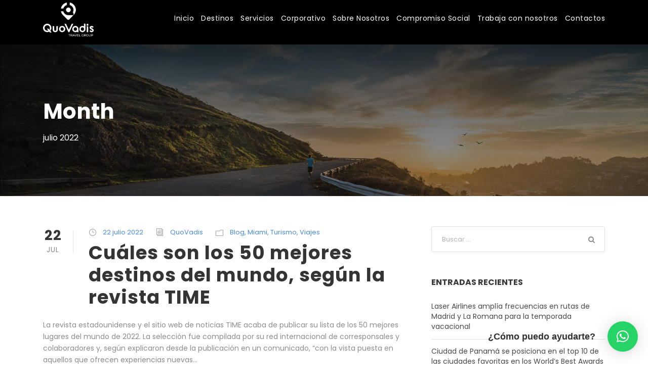

--- FILE ---
content_type: text/html; charset=UTF-8
request_url: https://www.quovadis.com.ve/2022/07/
body_size: 20775
content:
<!DOCTYPE html>
<html dir="ltr" lang="es" prefix="og: https://ogp.me/ns#" class="no-js">
<head>
	<meta charset="UTF-8">
	<meta name="viewport" content="width=device-width, initial-scale=1">
	<link rel="profile" href="http://gmpg.org/xfn/11">
	<link rel="pingback" href="https://www.quovadis.com.ve/xmlrpc.php">
	<title>julio, 2022 | QuoVadis</title>

		<!-- All in One SEO 4.9.3 - aioseo.com -->
	<meta name="robots" content="noindex, max-image-preview:large" />
	<link rel="canonical" href="https://www.quovadis.com.ve/2022/07/" />
	<meta name="generator" content="All in One SEO (AIOSEO) 4.9.3" />
		<!-- All in One SEO -->

<link rel='dns-prefetch' href='//fonts.googleapis.com' />
<link rel="alternate" type="application/rss+xml" title="QuoVadis &raquo; Feed" href="https://www.quovadis.com.ve/feed/" />
<link rel="alternate" type="application/rss+xml" title="QuoVadis &raquo; Feed de los comentarios" href="https://www.quovadis.com.ve/comments/feed/" />
		<style>
			.lazyload,
			.lazyloading {
				max-width: 100%;
			}
		</style>
				<!-- This site uses the Google Analytics by MonsterInsights plugin v9.11.1 - Using Analytics tracking - https://www.monsterinsights.com/ -->
							<script src="//www.googletagmanager.com/gtag/js?id=G-PB87TTMFW7"  data-cfasync="false" data-wpfc-render="false" type="text/javascript" async></script>
			<script data-cfasync="false" data-wpfc-render="false" type="text/javascript">
				var mi_version = '9.11.1';
				var mi_track_user = true;
				var mi_no_track_reason = '';
								var MonsterInsightsDefaultLocations = {"page_location":"https:\/\/www.quovadis.com.ve\/2022\/07\/"};
								if ( typeof MonsterInsightsPrivacyGuardFilter === 'function' ) {
					var MonsterInsightsLocations = (typeof MonsterInsightsExcludeQuery === 'object') ? MonsterInsightsPrivacyGuardFilter( MonsterInsightsExcludeQuery ) : MonsterInsightsPrivacyGuardFilter( MonsterInsightsDefaultLocations );
				} else {
					var MonsterInsightsLocations = (typeof MonsterInsightsExcludeQuery === 'object') ? MonsterInsightsExcludeQuery : MonsterInsightsDefaultLocations;
				}

								var disableStrs = [
										'ga-disable-G-PB87TTMFW7',
									];

				/* Function to detect opted out users */
				function __gtagTrackerIsOptedOut() {
					for (var index = 0; index < disableStrs.length; index++) {
						if (document.cookie.indexOf(disableStrs[index] + '=true') > -1) {
							return true;
						}
					}

					return false;
				}

				/* Disable tracking if the opt-out cookie exists. */
				if (__gtagTrackerIsOptedOut()) {
					for (var index = 0; index < disableStrs.length; index++) {
						window[disableStrs[index]] = true;
					}
				}

				/* Opt-out function */
				function __gtagTrackerOptout() {
					for (var index = 0; index < disableStrs.length; index++) {
						document.cookie = disableStrs[index] + '=true; expires=Thu, 31 Dec 2099 23:59:59 UTC; path=/';
						window[disableStrs[index]] = true;
					}
				}

				if ('undefined' === typeof gaOptout) {
					function gaOptout() {
						__gtagTrackerOptout();
					}
				}
								window.dataLayer = window.dataLayer || [];

				window.MonsterInsightsDualTracker = {
					helpers: {},
					trackers: {},
				};
				if (mi_track_user) {
					function __gtagDataLayer() {
						dataLayer.push(arguments);
					}

					function __gtagTracker(type, name, parameters) {
						if (!parameters) {
							parameters = {};
						}

						if (parameters.send_to) {
							__gtagDataLayer.apply(null, arguments);
							return;
						}

						if (type === 'event') {
														parameters.send_to = monsterinsights_frontend.v4_id;
							var hookName = name;
							if (typeof parameters['event_category'] !== 'undefined') {
								hookName = parameters['event_category'] + ':' + name;
							}

							if (typeof MonsterInsightsDualTracker.trackers[hookName] !== 'undefined') {
								MonsterInsightsDualTracker.trackers[hookName](parameters);
							} else {
								__gtagDataLayer('event', name, parameters);
							}
							
						} else {
							__gtagDataLayer.apply(null, arguments);
						}
					}

					__gtagTracker('js', new Date());
					__gtagTracker('set', {
						'developer_id.dZGIzZG': true,
											});
					if ( MonsterInsightsLocations.page_location ) {
						__gtagTracker('set', MonsterInsightsLocations);
					}
										__gtagTracker('config', 'G-PB87TTMFW7', {"forceSSL":"true","link_attribution":"true"} );
										window.gtag = __gtagTracker;										(function () {
						/* https://developers.google.com/analytics/devguides/collection/analyticsjs/ */
						/* ga and __gaTracker compatibility shim. */
						var noopfn = function () {
							return null;
						};
						var newtracker = function () {
							return new Tracker();
						};
						var Tracker = function () {
							return null;
						};
						var p = Tracker.prototype;
						p.get = noopfn;
						p.set = noopfn;
						p.send = function () {
							var args = Array.prototype.slice.call(arguments);
							args.unshift('send');
							__gaTracker.apply(null, args);
						};
						var __gaTracker = function () {
							var len = arguments.length;
							if (len === 0) {
								return;
							}
							var f = arguments[len - 1];
							if (typeof f !== 'object' || f === null || typeof f.hitCallback !== 'function') {
								if ('send' === arguments[0]) {
									var hitConverted, hitObject = false, action;
									if ('event' === arguments[1]) {
										if ('undefined' !== typeof arguments[3]) {
											hitObject = {
												'eventAction': arguments[3],
												'eventCategory': arguments[2],
												'eventLabel': arguments[4],
												'value': arguments[5] ? arguments[5] : 1,
											}
										}
									}
									if ('pageview' === arguments[1]) {
										if ('undefined' !== typeof arguments[2]) {
											hitObject = {
												'eventAction': 'page_view',
												'page_path': arguments[2],
											}
										}
									}
									if (typeof arguments[2] === 'object') {
										hitObject = arguments[2];
									}
									if (typeof arguments[5] === 'object') {
										Object.assign(hitObject, arguments[5]);
									}
									if ('undefined' !== typeof arguments[1].hitType) {
										hitObject = arguments[1];
										if ('pageview' === hitObject.hitType) {
											hitObject.eventAction = 'page_view';
										}
									}
									if (hitObject) {
										action = 'timing' === arguments[1].hitType ? 'timing_complete' : hitObject.eventAction;
										hitConverted = mapArgs(hitObject);
										__gtagTracker('event', action, hitConverted);
									}
								}
								return;
							}

							function mapArgs(args) {
								var arg, hit = {};
								var gaMap = {
									'eventCategory': 'event_category',
									'eventAction': 'event_action',
									'eventLabel': 'event_label',
									'eventValue': 'event_value',
									'nonInteraction': 'non_interaction',
									'timingCategory': 'event_category',
									'timingVar': 'name',
									'timingValue': 'value',
									'timingLabel': 'event_label',
									'page': 'page_path',
									'location': 'page_location',
									'title': 'page_title',
									'referrer' : 'page_referrer',
								};
								for (arg in args) {
																		if (!(!args.hasOwnProperty(arg) || !gaMap.hasOwnProperty(arg))) {
										hit[gaMap[arg]] = args[arg];
									} else {
										hit[arg] = args[arg];
									}
								}
								return hit;
							}

							try {
								f.hitCallback();
							} catch (ex) {
							}
						};
						__gaTracker.create = newtracker;
						__gaTracker.getByName = newtracker;
						__gaTracker.getAll = function () {
							return [];
						};
						__gaTracker.remove = noopfn;
						__gaTracker.loaded = true;
						window['__gaTracker'] = __gaTracker;
					})();
									} else {
										console.log("");
					(function () {
						function __gtagTracker() {
							return null;
						}

						window['__gtagTracker'] = __gtagTracker;
						window['gtag'] = __gtagTracker;
					})();
									}
			</script>
							<!-- / Google Analytics by MonsterInsights -->
		<style id='wp-img-auto-sizes-contain-inline-css' type='text/css'>
img:is([sizes=auto i],[sizes^="auto," i]){contain-intrinsic-size:3000px 1500px}
/*# sourceURL=wp-img-auto-sizes-contain-inline-css */
</style>

<link rel='stylesheet' id='sbi_styles-css' href='https://www.quovadis.com.ve/wp-content/plugins/instagram-feed/css/sbi-styles.min.css?ver=6.10.0' type='text/css' media='all' />
<style id='wp-emoji-styles-inline-css' type='text/css'>

	img.wp-smiley, img.emoji {
		display: inline !important;
		border: none !important;
		box-shadow: none !important;
		height: 1em !important;
		width: 1em !important;
		margin: 0 0.07em !important;
		vertical-align: -0.1em !important;
		background: none !important;
		padding: 0 !important;
	}
/*# sourceURL=wp-emoji-styles-inline-css */
</style>
<link rel='stylesheet' id='wp-block-library-css' href='https://www.quovadis.com.ve/wp-includes/css/dist/block-library/style.min.css?ver=5b4c1dbb154b0a31e3fd1131647d661a' type='text/css' media='all' />
<style id='global-styles-inline-css' type='text/css'>
:root{--wp--preset--aspect-ratio--square: 1;--wp--preset--aspect-ratio--4-3: 4/3;--wp--preset--aspect-ratio--3-4: 3/4;--wp--preset--aspect-ratio--3-2: 3/2;--wp--preset--aspect-ratio--2-3: 2/3;--wp--preset--aspect-ratio--16-9: 16/9;--wp--preset--aspect-ratio--9-16: 9/16;--wp--preset--color--black: #000000;--wp--preset--color--cyan-bluish-gray: #abb8c3;--wp--preset--color--white: #ffffff;--wp--preset--color--pale-pink: #f78da7;--wp--preset--color--vivid-red: #cf2e2e;--wp--preset--color--luminous-vivid-orange: #ff6900;--wp--preset--color--luminous-vivid-amber: #fcb900;--wp--preset--color--light-green-cyan: #7bdcb5;--wp--preset--color--vivid-green-cyan: #00d084;--wp--preset--color--pale-cyan-blue: #8ed1fc;--wp--preset--color--vivid-cyan-blue: #0693e3;--wp--preset--color--vivid-purple: #9b51e0;--wp--preset--gradient--vivid-cyan-blue-to-vivid-purple: linear-gradient(135deg,rgb(6,147,227) 0%,rgb(155,81,224) 100%);--wp--preset--gradient--light-green-cyan-to-vivid-green-cyan: linear-gradient(135deg,rgb(122,220,180) 0%,rgb(0,208,130) 100%);--wp--preset--gradient--luminous-vivid-amber-to-luminous-vivid-orange: linear-gradient(135deg,rgb(252,185,0) 0%,rgb(255,105,0) 100%);--wp--preset--gradient--luminous-vivid-orange-to-vivid-red: linear-gradient(135deg,rgb(255,105,0) 0%,rgb(207,46,46) 100%);--wp--preset--gradient--very-light-gray-to-cyan-bluish-gray: linear-gradient(135deg,rgb(238,238,238) 0%,rgb(169,184,195) 100%);--wp--preset--gradient--cool-to-warm-spectrum: linear-gradient(135deg,rgb(74,234,220) 0%,rgb(151,120,209) 20%,rgb(207,42,186) 40%,rgb(238,44,130) 60%,rgb(251,105,98) 80%,rgb(254,248,76) 100%);--wp--preset--gradient--blush-light-purple: linear-gradient(135deg,rgb(255,206,236) 0%,rgb(152,150,240) 100%);--wp--preset--gradient--blush-bordeaux: linear-gradient(135deg,rgb(254,205,165) 0%,rgb(254,45,45) 50%,rgb(107,0,62) 100%);--wp--preset--gradient--luminous-dusk: linear-gradient(135deg,rgb(255,203,112) 0%,rgb(199,81,192) 50%,rgb(65,88,208) 100%);--wp--preset--gradient--pale-ocean: linear-gradient(135deg,rgb(255,245,203) 0%,rgb(182,227,212) 50%,rgb(51,167,181) 100%);--wp--preset--gradient--electric-grass: linear-gradient(135deg,rgb(202,248,128) 0%,rgb(113,206,126) 100%);--wp--preset--gradient--midnight: linear-gradient(135deg,rgb(2,3,129) 0%,rgb(40,116,252) 100%);--wp--preset--font-size--small: 13px;--wp--preset--font-size--medium: 20px;--wp--preset--font-size--large: 36px;--wp--preset--font-size--x-large: 42px;--wp--preset--spacing--20: 0.44rem;--wp--preset--spacing--30: 0.67rem;--wp--preset--spacing--40: 1rem;--wp--preset--spacing--50: 1.5rem;--wp--preset--spacing--60: 2.25rem;--wp--preset--spacing--70: 3.38rem;--wp--preset--spacing--80: 5.06rem;--wp--preset--shadow--natural: 6px 6px 9px rgba(0, 0, 0, 0.2);--wp--preset--shadow--deep: 12px 12px 50px rgba(0, 0, 0, 0.4);--wp--preset--shadow--sharp: 6px 6px 0px rgba(0, 0, 0, 0.2);--wp--preset--shadow--outlined: 6px 6px 0px -3px rgb(255, 255, 255), 6px 6px rgb(0, 0, 0);--wp--preset--shadow--crisp: 6px 6px 0px rgb(0, 0, 0);}:where(.is-layout-flex){gap: 0.5em;}:where(.is-layout-grid){gap: 0.5em;}body .is-layout-flex{display: flex;}.is-layout-flex{flex-wrap: wrap;align-items: center;}.is-layout-flex > :is(*, div){margin: 0;}body .is-layout-grid{display: grid;}.is-layout-grid > :is(*, div){margin: 0;}:where(.wp-block-columns.is-layout-flex){gap: 2em;}:where(.wp-block-columns.is-layout-grid){gap: 2em;}:where(.wp-block-post-template.is-layout-flex){gap: 1.25em;}:where(.wp-block-post-template.is-layout-grid){gap: 1.25em;}.has-black-color{color: var(--wp--preset--color--black) !important;}.has-cyan-bluish-gray-color{color: var(--wp--preset--color--cyan-bluish-gray) !important;}.has-white-color{color: var(--wp--preset--color--white) !important;}.has-pale-pink-color{color: var(--wp--preset--color--pale-pink) !important;}.has-vivid-red-color{color: var(--wp--preset--color--vivid-red) !important;}.has-luminous-vivid-orange-color{color: var(--wp--preset--color--luminous-vivid-orange) !important;}.has-luminous-vivid-amber-color{color: var(--wp--preset--color--luminous-vivid-amber) !important;}.has-light-green-cyan-color{color: var(--wp--preset--color--light-green-cyan) !important;}.has-vivid-green-cyan-color{color: var(--wp--preset--color--vivid-green-cyan) !important;}.has-pale-cyan-blue-color{color: var(--wp--preset--color--pale-cyan-blue) !important;}.has-vivid-cyan-blue-color{color: var(--wp--preset--color--vivid-cyan-blue) !important;}.has-vivid-purple-color{color: var(--wp--preset--color--vivid-purple) !important;}.has-black-background-color{background-color: var(--wp--preset--color--black) !important;}.has-cyan-bluish-gray-background-color{background-color: var(--wp--preset--color--cyan-bluish-gray) !important;}.has-white-background-color{background-color: var(--wp--preset--color--white) !important;}.has-pale-pink-background-color{background-color: var(--wp--preset--color--pale-pink) !important;}.has-vivid-red-background-color{background-color: var(--wp--preset--color--vivid-red) !important;}.has-luminous-vivid-orange-background-color{background-color: var(--wp--preset--color--luminous-vivid-orange) !important;}.has-luminous-vivid-amber-background-color{background-color: var(--wp--preset--color--luminous-vivid-amber) !important;}.has-light-green-cyan-background-color{background-color: var(--wp--preset--color--light-green-cyan) !important;}.has-vivid-green-cyan-background-color{background-color: var(--wp--preset--color--vivid-green-cyan) !important;}.has-pale-cyan-blue-background-color{background-color: var(--wp--preset--color--pale-cyan-blue) !important;}.has-vivid-cyan-blue-background-color{background-color: var(--wp--preset--color--vivid-cyan-blue) !important;}.has-vivid-purple-background-color{background-color: var(--wp--preset--color--vivid-purple) !important;}.has-black-border-color{border-color: var(--wp--preset--color--black) !important;}.has-cyan-bluish-gray-border-color{border-color: var(--wp--preset--color--cyan-bluish-gray) !important;}.has-white-border-color{border-color: var(--wp--preset--color--white) !important;}.has-pale-pink-border-color{border-color: var(--wp--preset--color--pale-pink) !important;}.has-vivid-red-border-color{border-color: var(--wp--preset--color--vivid-red) !important;}.has-luminous-vivid-orange-border-color{border-color: var(--wp--preset--color--luminous-vivid-orange) !important;}.has-luminous-vivid-amber-border-color{border-color: var(--wp--preset--color--luminous-vivid-amber) !important;}.has-light-green-cyan-border-color{border-color: var(--wp--preset--color--light-green-cyan) !important;}.has-vivid-green-cyan-border-color{border-color: var(--wp--preset--color--vivid-green-cyan) !important;}.has-pale-cyan-blue-border-color{border-color: var(--wp--preset--color--pale-cyan-blue) !important;}.has-vivid-cyan-blue-border-color{border-color: var(--wp--preset--color--vivid-cyan-blue) !important;}.has-vivid-purple-border-color{border-color: var(--wp--preset--color--vivid-purple) !important;}.has-vivid-cyan-blue-to-vivid-purple-gradient-background{background: var(--wp--preset--gradient--vivid-cyan-blue-to-vivid-purple) !important;}.has-light-green-cyan-to-vivid-green-cyan-gradient-background{background: var(--wp--preset--gradient--light-green-cyan-to-vivid-green-cyan) !important;}.has-luminous-vivid-amber-to-luminous-vivid-orange-gradient-background{background: var(--wp--preset--gradient--luminous-vivid-amber-to-luminous-vivid-orange) !important;}.has-luminous-vivid-orange-to-vivid-red-gradient-background{background: var(--wp--preset--gradient--luminous-vivid-orange-to-vivid-red) !important;}.has-very-light-gray-to-cyan-bluish-gray-gradient-background{background: var(--wp--preset--gradient--very-light-gray-to-cyan-bluish-gray) !important;}.has-cool-to-warm-spectrum-gradient-background{background: var(--wp--preset--gradient--cool-to-warm-spectrum) !important;}.has-blush-light-purple-gradient-background{background: var(--wp--preset--gradient--blush-light-purple) !important;}.has-blush-bordeaux-gradient-background{background: var(--wp--preset--gradient--blush-bordeaux) !important;}.has-luminous-dusk-gradient-background{background: var(--wp--preset--gradient--luminous-dusk) !important;}.has-pale-ocean-gradient-background{background: var(--wp--preset--gradient--pale-ocean) !important;}.has-electric-grass-gradient-background{background: var(--wp--preset--gradient--electric-grass) !important;}.has-midnight-gradient-background{background: var(--wp--preset--gradient--midnight) !important;}.has-small-font-size{font-size: var(--wp--preset--font-size--small) !important;}.has-medium-font-size{font-size: var(--wp--preset--font-size--medium) !important;}.has-large-font-size{font-size: var(--wp--preset--font-size--large) !important;}.has-x-large-font-size{font-size: var(--wp--preset--font-size--x-large) !important;}
/*# sourceURL=global-styles-inline-css */
</style>

<style id='classic-theme-styles-inline-css' type='text/css'>
/*! This file is auto-generated */
.wp-block-button__link{color:#fff;background-color:#32373c;border-radius:9999px;box-shadow:none;text-decoration:none;padding:calc(.667em + 2px) calc(1.333em + 2px);font-size:1.125em}.wp-block-file__button{background:#32373c;color:#fff;text-decoration:none}
/*# sourceURL=/wp-includes/css/classic-themes.min.css */
</style>
<link rel='stylesheet' id='contact-form-7-css' href='https://www.quovadis.com.ve/wp-content/plugins/contact-form-7/includes/css/styles.css?ver=6.1.4' type='text/css' media='all' />
<link rel='stylesheet' id='gdlr-core-google-font-css' href='https://fonts.googleapis.com/css?family=Poppins%3A100%2C100italic%2C200%2C200italic%2C300%2C300italic%2Cregular%2Citalic%2C500%2C500italic%2C600%2C600italic%2C700%2C700italic%2C800%2C800italic%2C900%2C900italic%7COpen+Sans%3A300%2C300italic%2Cregular%2Citalic%2C600%2C600italic%2C700%2C700italic%2C800%2C800italic&#038;subset=latin-ext%2Cdevanagari%2Clatin%2Cvietnamese%2Cgreek-ext%2Ccyrillic%2Cgreek%2Ccyrillic-ext&#038;ver=5b4c1dbb154b0a31e3fd1131647d661a' type='text/css' media='all' />
<link rel='stylesheet' id='font-awesome-css' href='https://www.quovadis.com.ve/wp-content/plugins/goodlayers-core/plugins/fontawesome/font-awesome.css?ver=5b4c1dbb154b0a31e3fd1131647d661a' type='text/css' media='all' />
<link rel='stylesheet' id='elegant-font-css' href='https://www.quovadis.com.ve/wp-content/plugins/goodlayers-core/plugins/elegant/elegant-font.css?ver=5b4c1dbb154b0a31e3fd1131647d661a' type='text/css' media='all' />
<link rel='stylesheet' id='gdlr-core-plugin-css' href='https://www.quovadis.com.ve/wp-content/plugins/goodlayers-core/plugins/style.css?ver=1755276785' type='text/css' media='all' />
<link rel='stylesheet' id='gdlr-core-page-builder-css' href='https://www.quovadis.com.ve/wp-content/plugins/goodlayers-core/include/css/page-builder.css?ver=5b4c1dbb154b0a31e3fd1131647d661a' type='text/css' media='all' />
<link rel='stylesheet' id='tourmaster-style-css' href='https://www.quovadis.com.ve/wp-content/plugins/tourmaster/tourmaster.css?ver=4.1.4' type='text/css' media='all' />
<link rel='stylesheet' id='tourmaster-custom-style-css' href='https://www.quovadis.com.ve/wp-content/uploads/tourmaster-style-custom.css?1762406446&#038;ver=5b4c1dbb154b0a31e3fd1131647d661a' type='text/css' media='all' />
<link rel='stylesheet' id='wpos-slick-style-css' href='https://www.quovadis.com.ve/wp-content/plugins/wp-trending-post-slider-and-widget/assets/css/slick.css?ver=1.8.6' type='text/css' media='all' />
<link rel='stylesheet' id='wtpsw-public-style-css' href='https://www.quovadis.com.ve/wp-content/plugins/wp-trending-post-slider-and-widget/assets/css/wtpsw-public.css?ver=1.8.6' type='text/css' media='all' />
<link rel='stylesheet' id='traveltour-style-core-css' href='https://www.quovadis.com.ve/wp-content/themes/traveltour/css/style-core.css?ver=5b4c1dbb154b0a31e3fd1131647d661a' type='text/css' media='all' />
<link rel='stylesheet' id='traveltour-custom-style-css' href='https://www.quovadis.com.ve/wp-content/uploads/traveltour-style-custom.css?1755276785&#038;ver=5b4c1dbb154b0a31e3fd1131647d661a' type='text/css' media='all' />
<script type="text/javascript" src="https://www.quovadis.com.ve/wp-content/plugins/google-analytics-for-wordpress/assets/js/frontend-gtag.min.js?ver=9.11.1" id="monsterinsights-frontend-script-js" async="async" data-wp-strategy="async"></script>
<script data-cfasync="false" data-wpfc-render="false" type="text/javascript" id='monsterinsights-frontend-script-js-extra'>/* <![CDATA[ */
var monsterinsights_frontend = {"js_events_tracking":"true","download_extensions":"doc,pdf,ppt,zip,xls,docx,pptx,xlsx","inbound_paths":"[{\"path\":\"\\\/go\\\/\",\"label\":\"affiliate\"},{\"path\":\"\\\/recommend\\\/\",\"label\":\"affiliate\"}]","home_url":"https:\/\/www.quovadis.com.ve","hash_tracking":"false","v4_id":"G-PB87TTMFW7"};/* ]]> */
</script>
<script type="text/javascript" src="https://www.quovadis.com.ve/wp-includes/js/jquery/jquery.min.js?ver=3.7.1" id="jquery-core-js"></script>
<script type="text/javascript" src="https://www.quovadis.com.ve/wp-includes/js/jquery/jquery-migrate.min.js?ver=3.4.1" id="jquery-migrate-js"></script>
<link rel="https://api.w.org/" href="https://www.quovadis.com.ve/wp-json/" /><link rel="EditURI" type="application/rsd+xml" title="RSD" href="https://www.quovadis.com.ve/xmlrpc.php?rsd" />

		<script>
			document.documentElement.className = document.documentElement.className.replace('no-js', 'js');
		</script>
				<style>
			.no-js img.lazyload {
				display: none;
			}

			figure.wp-block-image img.lazyloading {
				min-width: 150px;
			}

			.lazyload,
			.lazyloading {
				--smush-placeholder-width: 100px;
				--smush-placeholder-aspect-ratio: 1/1;
				width: var(--smush-image-width, var(--smush-placeholder-width)) !important;
				aspect-ratio: var(--smush-image-aspect-ratio, var(--smush-placeholder-aspect-ratio)) !important;
			}

						.lazyload, .lazyloading {
				opacity: 0;
			}

			.lazyloaded {
				opacity: 1;
				transition: opacity 400ms;
				transition-delay: 0ms;
			}

					</style>
		<link rel="icon" href="https://www.quovadis.com.ve/wp-content/uploads/2025/06/favicon-32x32-removebg-preview.png" sizes="32x32" />
<link rel="icon" href="https://www.quovadis.com.ve/wp-content/uploads/2025/06/favicon-32x32-removebg-preview.png" sizes="192x192" />
<link rel="apple-touch-icon" href="https://www.quovadis.com.ve/wp-content/uploads/2025/06/favicon-32x32-removebg-preview.png" />
<meta name="msapplication-TileImage" content="https://www.quovadis.com.ve/wp-content/uploads/2025/06/favicon-32x32-removebg-preview.png" />
		<style type="text/css" id="wp-custom-css">
			.tourmaster-tour-grid {
    margin-bottom: 0px;
}		</style>
		<link rel='stylesheet' id='qlwapp-frontend-css' href='https://www.quovadis.com.ve/wp-content/plugins/wp-whatsapp-chat/build/frontend/css/style.css?ver=8.1.5' type='text/css' media='all' />
</head>

<body class="archive date wp-theme-traveltour gdlr-core-body tourmaster-body traveltour-body traveltour-body-front traveltour-full  traveltour-with-sticky-navigation gdlr-core-link-to-lightbox">
<div class="traveltour-mobile-header-wrap" ><div class="traveltour-mobile-header traveltour-header-background traveltour-style-slide" id="traveltour-mobile-header" ><div class="traveltour-mobile-header-container traveltour-container" ><div class="traveltour-logo  traveltour-item-pdlr"><div class="traveltour-logo-inner"><a href="https://www.quovadis.com.ve/" ><img data-src="https://www.quovadis.com.ve/wp-content/uploads/2025/06/Quo-vadis-blanco-1.png" alt="" width="170" height="114" title="Quo vadis &#8211; blanco (1)" src="[data-uri]" class="lazyload" style="--smush-placeholder-width: 170px; --smush-placeholder-aspect-ratio: 170/114;" /></a></div></div><div class="traveltour-mobile-menu-right" ><div class="traveltour-mobile-menu" ><a class="traveltour-mm-menu-button traveltour-mobile-menu-button traveltour-mobile-button-hamburger-with-border" href="#traveltour-mobile-menu" ><i class="fa fa-bars" ></i></a><div class="traveltour-mm-menu-wrap traveltour-navigation-font" id="traveltour-mobile-menu" data-slide="right" ><ul id="menu-main-navigation" class="m-menu"><li class="menu-item menu-item-type-post_type menu-item-object-page menu-item-home menu-item-5473"><a href="https://www.quovadis.com.ve/">Inicio</a></li>
<li class="menu-item menu-item-type-custom menu-item-object-custom menu-item-has-children menu-item-10623"><a href="#">Destinos</a>
<ul class="sub-menu">
	<li class="menu-item menu-item-type-custom menu-item-object-custom menu-item-11077"><a href="https://www.quovadis.com.ve/tour-destination/destinos-nacionales/">Nacionales</a></li>
	<li class="menu-item menu-item-type-custom menu-item-object-custom menu-item-11078"><a href="https://www.quovadis.com.ve/tour-destination/destinos-internacionales/">Internacionales</a></li>
	<li class="menu-item menu-item-type-custom menu-item-object-custom menu-item-11079"><a href="https://www.quovadis.com.ve/tour-destination/cruceros/">Cruceros</a></li>
</ul>
</li>
<li class="menu-item menu-item-type-post_type menu-item-object-page menu-item-4470"><a href="https://www.quovadis.com.ve/servicios/">Servicios</a></li>
<li class="menu-item menu-item-type-post_type menu-item-object-page menu-item-5392"><a href="https://www.quovadis.com.ve/corporativo/">Corporativo</a></li>
<li class="menu-item menu-item-type-post_type menu-item-object-page menu-item-4468"><a href="https://www.quovadis.com.ve/nosotros/">Sobre Nosotros</a></li>
<li class="menu-item menu-item-type-post_type menu-item-object-page menu-item-5843"><a href="https://www.quovadis.com.ve/compromiso-social/">Compromiso Social</a></li>
<li class="menu-item menu-item-type-post_type menu-item-object-page menu-item-13480"><a href="https://www.quovadis.com.ve/trabaja-con-nosotros/">Trabaja con nosotros</a></li>
<li class="menu-item menu-item-type-post_type menu-item-object-page menu-item-4366"><a href="https://www.quovadis.com.ve/contacto/">Contactos</a></li>
</ul></div></div></div></div></div></div><div class="traveltour-body-outer-wrapper ">
		<div class="traveltour-body-wrapper clearfix  traveltour-with-frame">
		
<header class="traveltour-header-wrap traveltour-header-style-plain  traveltour-style-menu-right traveltour-sticky-navigation traveltour-style-fixed" >
	<div class="traveltour-header-background" ></div>
	<div class="traveltour-header-container  traveltour-container">
			
		<div class="traveltour-header-container-inner clearfix">
			<div class="traveltour-logo  traveltour-item-pdlr"><div class="traveltour-logo-inner"><a href="https://www.quovadis.com.ve/" ><img data-src="https://www.quovadis.com.ve/wp-content/uploads/2025/06/Quo-vadis-blanco-1.png" alt="" width="170" height="114" title="Quo vadis &#8211; blanco (1)" src="[data-uri]" class="lazyload" style="--smush-placeholder-width: 170px; --smush-placeholder-aspect-ratio: 170/114;" /></a></div></div>			<div class="traveltour-navigation traveltour-item-pdlr clearfix " >
			<div class="traveltour-main-menu" id="traveltour-main-menu" ><ul id="menu-main-navigation-1" class="sf-menu"><li  class="menu-item menu-item-type-post_type menu-item-object-page menu-item-home menu-item-5473 traveltour-normal-menu"><a href="https://www.quovadis.com.ve/">Inicio</a></li>
<li  class="menu-item menu-item-type-custom menu-item-object-custom menu-item-has-children menu-item-10623 traveltour-normal-menu"><a href="#" class="sf-with-ul-pre">Destinos</a>
<ul class="sub-menu">
	<li  class="menu-item menu-item-type-custom menu-item-object-custom menu-item-11077" data-size="60"><a href="https://www.quovadis.com.ve/tour-destination/destinos-nacionales/">Nacionales</a></li>
	<li  class="menu-item menu-item-type-custom menu-item-object-custom menu-item-11078" data-size="60"><a href="https://www.quovadis.com.ve/tour-destination/destinos-internacionales/">Internacionales</a></li>
	<li  class="menu-item menu-item-type-custom menu-item-object-custom menu-item-11079" data-size="60"><a href="https://www.quovadis.com.ve/tour-destination/cruceros/">Cruceros</a></li>
</ul>
</li>
<li  class="menu-item menu-item-type-post_type menu-item-object-page menu-item-4470 traveltour-normal-menu"><a href="https://www.quovadis.com.ve/servicios/">Servicios</a></li>
<li  class="menu-item menu-item-type-post_type menu-item-object-page menu-item-5392 traveltour-normal-menu"><a href="https://www.quovadis.com.ve/corporativo/">Corporativo</a></li>
<li  class="menu-item menu-item-type-post_type menu-item-object-page menu-item-4468 traveltour-normal-menu"><a href="https://www.quovadis.com.ve/nosotros/">Sobre Nosotros</a></li>
<li  class="menu-item menu-item-type-post_type menu-item-object-page menu-item-5843 traveltour-normal-menu"><a href="https://www.quovadis.com.ve/compromiso-social/">Compromiso Social</a></li>
<li  class="menu-item menu-item-type-post_type menu-item-object-page menu-item-13480 traveltour-normal-menu"><a href="https://www.quovadis.com.ve/trabaja-con-nosotros/">Trabaja con nosotros</a></li>
<li  class="menu-item menu-item-type-post_type menu-item-object-page menu-item-4366 traveltour-normal-menu"><a href="https://www.quovadis.com.ve/contacto/">Contactos</a></li>
</ul><div class="traveltour-navigation-slide-bar" id="traveltour-navigation-slide-bar" ></div></div>			</div><!-- traveltour-navigation -->

		</div><!-- traveltour-header-inner -->
	</div><!-- traveltour-header-container -->
</header><!-- header --><div class="traveltour-page-title-wrap  traveltour-style-custom traveltour-left-align" ><div class="traveltour-header-transparent-substitute" ></div><div class="traveltour-page-title-overlay"  ></div><div class="traveltour-page-title-container traveltour-container" ><div class="traveltour-page-title-content traveltour-item-pdlr"  ><h3 class="traveltour-page-title"  >Month</h3><div class="traveltour-page-caption"  >julio 2022</div></div></div></div>	<div class="traveltour-page-wrapper" id="traveltour-page-wrapper" ><div class="traveltour-content-container traveltour-container"><div class=" traveltour-sidebar-wrap clearfix traveltour-line-height-0 traveltour-sidebar-style-right" ><div class=" traveltour-sidebar-center traveltour-column-40 traveltour-line-height" ><div class="traveltour-content-area" ><div class="gdlr-core-blog-item gdlr-core-item-pdb clearfix  gdlr-core-style-blog-full"  ><div class="gdlr-core-blog-item-holder gdlr-core-js-2 clearfix" data-layout="fitrows" ><div class="gdlr-core-item-list gdlr-core-blog-full  gdlr-core-item-pdlr gdlr-core-style-left" ><div class="gdlr-core-blog-full-head clearfix"><div class="gdlr-core-blog-date-wrapper gdlr-core-skin-divider"><div class="gdlr-core-blog-date-day gdlr-core-skin-caption">22</div><div class="gdlr-core-blog-date-month gdlr-core-skin-caption">Jul</div></div><div class="gdlr-core-blog-full-head-right"><div class="gdlr-core-blog-info-wrapper gdlr-core-skin-divider" ><span class="gdlr-core-blog-info gdlr-core-blog-info-font gdlr-core-skin-caption gdlr-core-blog-info-date"  ><span class="gdlr-core-head" ><i class="icon_clock_alt" ></i></span><a href="https://www.quovadis.com.ve/2022/07/22/">22 julio 2022</a></span><span class="gdlr-core-blog-info gdlr-core-blog-info-font gdlr-core-skin-caption gdlr-core-blog-info-author"  ><span class="gdlr-core-head" ><i class="icon_documents_alt" ></i></span><a href="https://www.quovadis.com.ve/author/quoadmin/" title="Entradas de QuoVadis" rel="author">QuoVadis</a></span><span class="gdlr-core-blog-info gdlr-core-blog-info-font gdlr-core-skin-caption gdlr-core-blog-info-category"  ><span class="gdlr-core-head" ><i class="icon_folder-alt" ></i></span><a href="https://www.quovadis.com.ve/category/blog/" rel="tag">Blog</a><span class="gdlr-core-sep">,</span> <a href="https://www.quovadis.com.ve/category/miami/" rel="tag">Miami</a><span class="gdlr-core-sep">,</span> <a href="https://www.quovadis.com.ve/category/turismo/" rel="tag">Turismo</a><span class="gdlr-core-sep">,</span> <a href="https://www.quovadis.com.ve/category/viajes/" rel="tag">Viajes</a></span></div><h3 class="gdlr-core-blog-title gdlr-core-skin-title"  ><a href="https://www.quovadis.com.ve/blog/cuales-son-los-50-mejores-destinos-del-mundo-segun-la-revista-time/" >Cuáles son los 50 mejores destinos del mundo, según la revista TIME</a></h3></div></div><div class="gdlr-core-blog-content clearfix" >La revista estadounidense y el sitio web de noticias TIME acaba de publicar su lista de los 50 mejores lugares del mundo de 2022. La selección fue compilada por su red internacional de corresponsales y colaboradores y, según explicaron desde la publicación en un comunicado, “con la vista puesta en aquellos que ofrecen experiencias nuevas...<div class="clear"></div><a class="gdlr-core-excerpt-read-more gdlr-core-button gdlr-core-rectangle" href="https://www.quovadis.com.ve/blog/cuales-son-los-50-mejores-destinos-del-mundo-segun-la-revista-time/" >Read More</a></div></div><div class="gdlr-core-item-list gdlr-core-blog-full  gdlr-core-item-pdlr gdlr-core-style-left" ><div class="gdlr-core-blog-full-head clearfix"><div class="gdlr-core-blog-date-wrapper gdlr-core-skin-divider"><div class="gdlr-core-blog-date-day gdlr-core-skin-caption">15</div><div class="gdlr-core-blog-date-month gdlr-core-skin-caption">Jul</div></div><div class="gdlr-core-blog-full-head-right"><div class="gdlr-core-blog-info-wrapper gdlr-core-skin-divider" ><span class="gdlr-core-blog-info gdlr-core-blog-info-font gdlr-core-skin-caption gdlr-core-blog-info-date"  ><span class="gdlr-core-head" ><i class="icon_clock_alt" ></i></span><a href="https://www.quovadis.com.ve/2022/07/15/">15 julio 2022</a></span><span class="gdlr-core-blog-info gdlr-core-blog-info-font gdlr-core-skin-caption gdlr-core-blog-info-author"  ><span class="gdlr-core-head" ><i class="icon_documents_alt" ></i></span><a href="https://www.quovadis.com.ve/author/quoadmin/" title="Entradas de QuoVadis" rel="author">QuoVadis</a></span><span class="gdlr-core-blog-info gdlr-core-blog-info-font gdlr-core-skin-caption gdlr-core-blog-info-category"  ><span class="gdlr-core-head" ><i class="icon_folder-alt" ></i></span><a href="https://www.quovadis.com.ve/category/blog/" rel="tag">Blog</a><span class="gdlr-core-sep">,</span> <a href="https://www.quovadis.com.ve/category/aerolineas/inac/" rel="tag">INAC</a><span class="gdlr-core-sep">,</span> <a href="https://www.quovadis.com.ve/category/turismo/" rel="tag">Turismo</a><span class="gdlr-core-sep">,</span> <a href="https://www.quovadis.com.ve/category/viajes/" rel="tag">Viajes</a></span></div><h3 class="gdlr-core-blog-title gdlr-core-skin-title"  ><a href="https://www.quovadis.com.ve/blog/biocheck-el-nuevo-requisito-de-inac-para-ingresar-a-venezuela/" >Biocheck: el nuevo requisito de INAC para ingresar a Venezuela</a></h3></div></div><div class="gdlr-core-blog-content clearfix" >El Instituto Nacional de Aeronautica Civil (Inac) informó que desde el 1 de agosto de este año quienes viajen a Venezuela deberán cumplir con un nuevo requisito sanitario para poder ingresar al país. La medida tiene como objetivo reforzar los protocolos de bioseguridad ante el covid-19 en el territorio nacional. Se trata del sistema automatizado...<div class="clear"></div><a class="gdlr-core-excerpt-read-more gdlr-core-button gdlr-core-rectangle" href="https://www.quovadis.com.ve/blog/biocheck-el-nuevo-requisito-de-inac-para-ingresar-a-venezuela/" >Read More</a></div></div><div class="gdlr-core-item-list gdlr-core-blog-full  gdlr-core-item-pdlr gdlr-core-style-left" ><div class="gdlr-core-blog-full-head clearfix"><div class="gdlr-core-blog-date-wrapper gdlr-core-skin-divider"><div class="gdlr-core-blog-date-day gdlr-core-skin-caption">09</div><div class="gdlr-core-blog-date-month gdlr-core-skin-caption">Jul</div></div><div class="gdlr-core-blog-full-head-right"><div class="gdlr-core-blog-info-wrapper gdlr-core-skin-divider" ><span class="gdlr-core-blog-info gdlr-core-blog-info-font gdlr-core-skin-caption gdlr-core-blog-info-date"  ><span class="gdlr-core-head" ><i class="icon_clock_alt" ></i></span><a href="https://www.quovadis.com.ve/2022/07/09/">9 julio 2022</a></span><span class="gdlr-core-blog-info gdlr-core-blog-info-font gdlr-core-skin-caption gdlr-core-blog-info-author"  ><span class="gdlr-core-head" ><i class="icon_documents_alt" ></i></span><a href="https://www.quovadis.com.ve/author/quoadmin/" title="Entradas de QuoVadis" rel="author">QuoVadis</a></span><span class="gdlr-core-blog-info gdlr-core-blog-info-font gdlr-core-skin-caption gdlr-core-blog-info-category"  ><span class="gdlr-core-head" ><i class="icon_folder-alt" ></i></span><a href="https://www.quovadis.com.ve/category/blog/" rel="tag">Blog</a><span class="gdlr-core-sep">,</span> <a href="https://www.quovadis.com.ve/category/turismo/" rel="tag">Turismo</a><span class="gdlr-core-sep">,</span> <a href="https://www.quovadis.com.ve/category/viajes/" rel="tag">Viajes</a></span></div><h3 class="gdlr-core-blog-title gdlr-core-skin-title"  ><a href="https://www.quovadis.com.ve/blog/bahia-principe-hotels-resorts-obtuvo-la-renovacion-del-certificado-de-calidad-health-and-safety/" >Bahia Principe Hotels &#038; Resorts obtuvo la renovación del certificado de calidad “Health and Safety”</a></h3></div></div><div class="gdlr-core-blog-content clearfix" >El sello emitido por la empresa auditora internacional HS Consulting Group, certifica que el grupo mantiene la implantación de un sistema de gestión de calidad que garantiza el estándar higiénico-sanitario de sus hoteles y resorts, así como el cumplimiento de las normativas estatales e internacionales para asegurar la salud, la higiene y la seguridad de...<div class="clear"></div><a class="gdlr-core-excerpt-read-more gdlr-core-button gdlr-core-rectangle" href="https://www.quovadis.com.ve/blog/bahia-principe-hotels-resorts-obtuvo-la-renovacion-del-certificado-de-calidad-health-and-safety/" >Read More</a></div></div><div class="gdlr-core-item-list gdlr-core-blog-full  gdlr-core-item-pdlr gdlr-core-style-left" ><div class="gdlr-core-blog-full-head clearfix"><div class="gdlr-core-blog-date-wrapper gdlr-core-skin-divider"><div class="gdlr-core-blog-date-day gdlr-core-skin-caption">02</div><div class="gdlr-core-blog-date-month gdlr-core-skin-caption">Jul</div></div><div class="gdlr-core-blog-full-head-right"><div class="gdlr-core-blog-info-wrapper gdlr-core-skin-divider" ><span class="gdlr-core-blog-info gdlr-core-blog-info-font gdlr-core-skin-caption gdlr-core-blog-info-date"  ><span class="gdlr-core-head" ><i class="icon_clock_alt" ></i></span><a href="https://www.quovadis.com.ve/2022/07/02/">2 julio 2022</a></span><span class="gdlr-core-blog-info gdlr-core-blog-info-font gdlr-core-skin-caption gdlr-core-blog-info-author"  ><span class="gdlr-core-head" ><i class="icon_documents_alt" ></i></span><a href="https://www.quovadis.com.ve/author/quoadmin/" title="Entradas de QuoVadis" rel="author">QuoVadis</a></span><span class="gdlr-core-blog-info gdlr-core-blog-info-font gdlr-core-skin-caption gdlr-core-blog-info-category"  ><span class="gdlr-core-head" ><i class="icon_folder-alt" ></i></span><a href="https://www.quovadis.com.ve/category/barcelona/" rel="tag">Barcelona</a><span class="gdlr-core-sep">,</span> <a href="https://www.quovadis.com.ve/category/blog/" rel="tag">Blog</a><span class="gdlr-core-sep">,</span> <a href="https://www.quovadis.com.ve/category/europa/" rel="tag">Europa</a><span class="gdlr-core-sep">,</span> <a href="https://www.quovadis.com.ve/category/lisboa/" rel="tag">Lisboa</a><span class="gdlr-core-sep">,</span> <a href="https://www.quovadis.com.ve/category/madrid/" rel="tag">Madrid</a><span class="gdlr-core-sep">,</span> <a href="https://www.quovadis.com.ve/category/viajes/" rel="tag">Viajes</a></span></div><h3 class="gdlr-core-blog-title gdlr-core-skin-title"  ><a href="https://www.quovadis.com.ve/blog/barcelona-y-madrid-entre-las-ciudades-mas-felices-del-mundo/" >Barcelona y Madrid entre las ciudades más felices del mundo</a></h3></div></div><div class="gdlr-core-blog-content clearfix" >Un nuevo estudio revela que Barcelona y Madrid se encuentran entre las 10 ciudades más felices del mundo para los viajeros. Famosas por su arquitectura, sus museos, su excelente gastronomía, un colorido patrimonio cultural, su codiciado clima mediterráneo y una vibrante vida nocturna, las ciudades españolas son las únicas que han entrado en la clasificación,...<div class="clear"></div><a class="gdlr-core-excerpt-read-more gdlr-core-button gdlr-core-rectangle" href="https://www.quovadis.com.ve/blog/barcelona-y-madrid-entre-las-ciudades-mas-felices-del-mundo/" >Read More</a></div></div></div></div></div></div><div class=" traveltour-sidebar-right traveltour-column-20 traveltour-line-height traveltour-line-height" ><div class="traveltour-sidebar-area traveltour-item-pdlr" ><div id="search-2" class="widget widget_search traveltour-widget"><form role="search" method="get" class="search-form" action="https://www.quovadis.com.ve/">
				<label>
					<span class="screen-reader-text">Buscar:</span>
					<input type="search" class="search-field" placeholder="Buscar &hellip;" value="" name="s" />
				</label>
				<input type="submit" class="search-submit" value="Buscar" />
			</form></div>
		<div id="recent-posts-2" class="widget widget_recent_entries traveltour-widget">
		<h3 class="traveltour-widget-title"><span class="traveltour-widget-head-text">Entradas recientes</span></h3><span class="clear"></span>
		<ul>
											<li>
					<a href="https://www.quovadis.com.ve/blog/laser-airlines-amplia-frecuencias-en-rutas-de-madrid-y-la-romana-para-la-temporada-vacacional/">Laser Airlines amplía frecuencias en rutas de Madrid y La Romana para la temporada vacacional</a>
									</li>
											<li>
					<a href="https://www.quovadis.com.ve/blog/ciudad-de-panama-se-posiciona-en-el-top-10-de-las-ciudades-favoritas-en-los-worlds-best-awards/">Ciudad de Panamá se posiciona en el top 10 de las ciudades favoritas en los World’s Best Awards</a>
									</li>
											<li>
					<a href="https://www.quovadis.com.ve/blog/el-turismo-en-venezuela-supera-expectativas-en-2024/">El Turismo en Venezuela supera expectativas en 2024</a>
									</li>
											<li>
					<a href="https://www.quovadis.com.ve/blog/turpial-airlines-lanzara-nueva-conexion-entre-valencia-y-el-vigia/">Turpial Airlines lanzará nueva conexión entre Valencia y El Vigía</a>
									</li>
											<li>
					<a href="https://www.quovadis.com.ve/blog/nuevos-requisitos-migratorios-para-venezolanos-que-ingresen-a-peru/">Nuevos requisitos migratorios para venezolanos que ingresen a Perú</a>
									</li>
					</ul>

		</div><div id="archives-2" class="widget widget_archive traveltour-widget"><h3 class="traveltour-widget-title"><span class="traveltour-widget-head-text">Archivos</span></h3><span class="clear"></span>
			<ul>
					<li><a href='https://www.quovadis.com.ve/2024/07/'>julio 2024</a></li>
	<li><a href='https://www.quovadis.com.ve/2024/06/'>junio 2024</a></li>
	<li><a href='https://www.quovadis.com.ve/2024/04/'>abril 2024</a></li>
	<li><a href='https://www.quovadis.com.ve/2024/03/'>marzo 2024</a></li>
	<li><a href='https://www.quovadis.com.ve/2024/02/'>febrero 2024</a></li>
	<li><a href='https://www.quovadis.com.ve/2024/01/'>enero 2024</a></li>
	<li><a href='https://www.quovadis.com.ve/2023/12/'>diciembre 2023</a></li>
	<li><a href='https://www.quovadis.com.ve/2023/11/'>noviembre 2023</a></li>
	<li><a href='https://www.quovadis.com.ve/2023/08/'>agosto 2023</a></li>
	<li><a href='https://www.quovadis.com.ve/2023/07/'>julio 2023</a></li>
	<li><a href='https://www.quovadis.com.ve/2023/06/'>junio 2023</a></li>
	<li><a href='https://www.quovadis.com.ve/2023/05/'>mayo 2023</a></li>
	<li><a href='https://www.quovadis.com.ve/2023/03/'>marzo 2023</a></li>
	<li><a href='https://www.quovadis.com.ve/2023/02/'>febrero 2023</a></li>
	<li><a href='https://www.quovadis.com.ve/2023/01/'>enero 2023</a></li>
	<li><a href='https://www.quovadis.com.ve/2022/12/'>diciembre 2022</a></li>
	<li><a href='https://www.quovadis.com.ve/2022/11/'>noviembre 2022</a></li>
	<li><a href='https://www.quovadis.com.ve/2022/10/'>octubre 2022</a></li>
	<li><a href='https://www.quovadis.com.ve/2022/09/'>septiembre 2022</a></li>
	<li><a href='https://www.quovadis.com.ve/2022/08/'>agosto 2022</a></li>
	<li><a href='https://www.quovadis.com.ve/2022/07/' aria-current="page">julio 2022</a></li>
	<li><a href='https://www.quovadis.com.ve/2022/06/'>junio 2022</a></li>
	<li><a href='https://www.quovadis.com.ve/2022/02/'>febrero 2022</a></li>
	<li><a href='https://www.quovadis.com.ve/2022/01/'>enero 2022</a></li>
			</ul>

			</div><div id="categories-2" class="widget widget_categories traveltour-widget"><h3 class="traveltour-widget-title"><span class="traveltour-widget-head-text">Categorías</span></h3><span class="clear"></span>
			<ul>
					<li class="cat-item cat-item-148"><a href="https://www.quovadis.com.ve/category/aerolineas/">Aerolineas</a>
</li>
	<li class="cat-item cat-item-221"><a href="https://www.quovadis.com.ve/category/aruba/">Aruba</a>
</li>
	<li class="cat-item cat-item-150"><a href="https://www.quovadis.com.ve/category/aerolineas/avior/">Avior</a>
</li>
	<li class="cat-item cat-item-206"><a href="https://www.quovadis.com.ve/category/barcelona/">Barcelona</a>
</li>
	<li class="cat-item cat-item-162"><a href="https://www.quovadis.com.ve/category/bioseguridad-y-pcr/">Bioseguridad &amp; PCR</a>
</li>
	<li class="cat-item cat-item-2"><a href="https://www.quovadis.com.ve/category/blog/">Blog</a>
</li>
	<li class="cat-item cat-item-217"><a href="https://www.quovadis.com.ve/category/brasil/">Brasil</a>
</li>
	<li class="cat-item cat-item-220"><a href="https://www.quovadis.com.ve/category/carnaval/">Carnaval</a>
</li>
	<li class="cat-item cat-item-214"><a href="https://www.quovadis.com.ve/category/ciudades/">Ciudades</a>
</li>
	<li class="cat-item cat-item-179"><a href="https://www.quovadis.com.ve/category/colombia/">Colombia</a>
</li>
	<li class="cat-item cat-item-151"><a href="https://www.quovadis.com.ve/category/aerolineas/conviasa/">Conviasa</a>
</li>
	<li class="cat-item cat-item-202"><a href="https://www.quovadis.com.ve/category/covid-19/">covid-19</a>
</li>
	<li class="cat-item cat-item-178"><a href="https://www.quovadis.com.ve/category/cruceros/">Cruceros</a>
</li>
	<li class="cat-item cat-item-212"><a href="https://www.quovadis.com.ve/category/destinos/">Destinos</a>
</li>
	<li class="cat-item cat-item-198"><a href="https://www.quovadis.com.ve/category/disney/">Disney</a>
</li>
	<li class="cat-item cat-item-169"><a href="https://www.quovadis.com.ve/category/eeuu/">EEUU</a>
</li>
	<li class="cat-item cat-item-175"><a href="https://www.quovadis.com.ve/category/espana/">España</a>
</li>
	<li class="cat-item cat-item-181"><a href="https://www.quovadis.com.ve/category/europa/">Europa</a>
</li>
	<li class="cat-item cat-item-211"><a href="https://www.quovadis.com.ve/category/hoteles/">Hoteles</a>
</li>
	<li class="cat-item cat-item-207"><a href="https://www.quovadis.com.ve/category/iberia/">Iberia</a>
</li>
	<li class="cat-item cat-item-166"><a href="https://www.quovadis.com.ve/category/aerolineas/inac/">INAC</a>
</li>
	<li class="cat-item cat-item-154"><a href="https://www.quovadis.com.ve/category/aerolineas/laser/">Laser</a>
</li>
	<li class="cat-item cat-item-205"><a href="https://www.quovadis.com.ve/category/lisboa/">Lisboa</a>
</li>
	<li class="cat-item cat-item-204"><a href="https://www.quovadis.com.ve/category/madrid/">Madrid</a>
</li>
	<li class="cat-item cat-item-218"><a href="https://www.quovadis.com.ve/category/margarita/">Margarita</a>
</li>
	<li class="cat-item cat-item-222"><a href="https://www.quovadis.com.ve/category/mexico/">México</a>
</li>
	<li class="cat-item cat-item-170"><a href="https://www.quovadis.com.ve/category/miami/">Miami</a>
</li>
	<li class="cat-item cat-item-174"><a href="https://www.quovadis.com.ve/category/myvoycetravel/">MyVoyceTravel</a>
</li>
	<li class="cat-item cat-item-215"><a href="https://www.quovadis.com.ve/category/natgeo/">NATGEO</a>
</li>
	<li class="cat-item cat-item-199"><a href="https://www.quovadis.com.ve/category/orlando/">Orlando</a>
</li>
	<li class="cat-item cat-item-167"><a href="https://www.quovadis.com.ve/category/panama/">Panamá</a>
</li>
	<li class="cat-item cat-item-213"><a href="https://www.quovadis.com.ve/category/peru/">Peru</a>
</li>
	<li class="cat-item cat-item-223"><a href="https://www.quovadis.com.ve/category/playas/">Playas</a>
</li>
	<li class="cat-item cat-item-219"><a href="https://www.quovadis.com.ve/category/plusultra/">PlusUltra</a>
</li>
	<li class="cat-item cat-item-183"><a href="https://www.quovadis.com.ve/category/portugal/">Portugal</a>
</li>
	<li class="cat-item cat-item-216"><a href="https://www.quovadis.com.ve/category/qatar/">Qatar</a>
</li>
	<li class="cat-item cat-item-165"><a href="https://www.quovadis.com.ve/category/quovadis/">Quovadis</a>
</li>
	<li class="cat-item cat-item-200"><a href="https://www.quovadis.com.ve/category/quovadisviajes/">quovadisviajes</a>
</li>
	<li class="cat-item cat-item-201"><a href="https://www.quovadis.com.ve/category/qvtagroup/">qvtagroup</a>
</li>
	<li class="cat-item cat-item-177"><a href="https://www.quovadis.com.ve/category/republica-dominicana/">Republica Dominicana</a>
</li>
	<li class="cat-item cat-item-1"><a href="https://www.quovadis.com.ve/category/sin-categoria/">Sin categoría</a>
</li>
	<li class="cat-item cat-item-208"><a href="https://www.quovadis.com.ve/category/tik-tok/">TIK TOK</a>
</li>
	<li class="cat-item cat-item-182"><a href="https://www.quovadis.com.ve/category/turismo/">Turismo</a>
</li>
	<li class="cat-item cat-item-173"><a href="https://www.quovadis.com.ve/category/venezuela/">Venezuela</a>
</li>
	<li class="cat-item cat-item-203"><a href="https://www.quovadis.com.ve/category/viajes/">Viajes</a>
</li>
			</ul>

			</div></div></div></div></div></div><footer><div class="traveltour-footer-wrapper  traveltour-with-column-divider" ><div class="traveltour-footer-container traveltour-container clearfix" ><div class="traveltour-footer-column traveltour-item-pdlr traveltour-column-20" ><div id="text-1" class="widget widget_text traveltour-widget">			<div class="textwidget"><img data-src="https://www.quovadis.com.ve/wp-content/uploads/2025/06/Quo-vadis-blanco-1.png" alt="" src="[data-uri]" class="lazyload" style="--smush-placeholder-width: 170px; --smush-placeholder-aspect-ratio: 170/114;" /> 
<span class="gdlr-core-space-shortcode" style="margin-top: 21px ;"  ></span>
Ser líder en el mercado de viajes corporativos y de placer, a través de la mejora continua, basada en el trabajo de equipo y en la creatividad de Quo Vadis.
<span class="gdlr-core-space-shortcode" style="margin-top: 25px ;"  ></span>

<a href="https://www.quovadis.com.ve/Quovadistravel%20Privacy%20Policy.pdf">Política de Privacidad <a/> 
<br>
<a href="https://www.quovadis.com.ve/Quovadistravel%20Terms%20of%20Service.pdf">Términos y Condiciones<a/> 
</div>
		</div></div><div class="traveltour-footer-column traveltour-item-pdlr traveltour-column-20" ><div id="block-3" class="widget widget_block traveltour-widget"><p>
<div id="sb_instagram"  class="sbi sbi_mob_col_3 sbi_tab_col_3 sbi_col_3 sbi_width_resp" style="padding-bottom: 10px;"	 data-feedid="*1"  data-res="auto" data-cols="3" data-colsmobile="3" data-colstablet="3" data-num="9" data-nummobile="9" data-item-padding="5"	 data-shortcode-atts="{&quot;feed&quot;:&quot;1&quot;,&quot;cachetime&quot;:30}"  data-postid="12178" data-locatornonce="d9ff7e4811" data-imageaspectratio="1:1" data-sbi-flags="favorLocal">
	<div class="sb_instagram_header  sbi_medium"   >
	<a class="sbi_header_link" target="_blank"
	   rel="nofollow noopener" href="https://www.instagram.com/quovadisviajes/" title="@quovadisviajes">
		<div class="sbi_header_text">
			<div class="sbi_header_img"  data-avatar-url="https://scontent-iad3-1.xx.fbcdn.net/v/t51.75761-15/503047619_18508364134051959_2743272509319395570_n.jpg?_nc_cat=102&amp;ccb=1-7&amp;_nc_sid=7d201b&amp;_nc_ohc=QhHZAcf8_wQQ7kNvwGV00tH&amp;_nc_oc=Adl34kxkySQ4k3BLh7w2gUrDKAJ2A8Pvl0JrWrIejRk4EBCUR4LPlTUOOn37dmXczw0&amp;_nc_zt=23&amp;_nc_ht=scontent-iad3-1.xx&amp;edm=AL-3X8kEAAAA&amp;_nc_gid=dPeNy964diAv_nOAgOylzg&amp;oh=00_AfJY_YQm4cUNMfxw7TkagCGRdsNwHbBKGeTdV5GM2QQhxg&amp;oe=68463C09">
									<div class="sbi_header_img_hover"  ><svg class="sbi_new_logo fa-instagram fa-w-14" aria-hidden="true" data-fa-processed="" aria-label="Instagram" data-prefix="fab" data-icon="instagram" role="img" viewBox="0 0 448 512">
                    <path fill="currentColor" d="M224.1 141c-63.6 0-114.9 51.3-114.9 114.9s51.3 114.9 114.9 114.9S339 319.5 339 255.9 287.7 141 224.1 141zm0 189.6c-41.1 0-74.7-33.5-74.7-74.7s33.5-74.7 74.7-74.7 74.7 33.5 74.7 74.7-33.6 74.7-74.7 74.7zm146.4-194.3c0 14.9-12 26.8-26.8 26.8-14.9 0-26.8-12-26.8-26.8s12-26.8 26.8-26.8 26.8 12 26.8 26.8zm76.1 27.2c-1.7-35.9-9.9-67.7-36.2-93.9-26.2-26.2-58-34.4-93.9-36.2-37-2.1-147.9-2.1-184.9 0-35.8 1.7-67.6 9.9-93.9 36.1s-34.4 58-36.2 93.9c-2.1 37-2.1 147.9 0 184.9 1.7 35.9 9.9 67.7 36.2 93.9s58 34.4 93.9 36.2c37 2.1 147.9 2.1 184.9 0 35.9-1.7 67.7-9.9 93.9-36.2 26.2-26.2 34.4-58 36.2-93.9 2.1-37 2.1-147.8 0-184.8zM398.8 388c-7.8 19.6-22.9 34.7-42.6 42.6-29.5 11.7-99.5 9-132.1 9s-102.7 2.6-132.1-9c-19.6-7.8-34.7-22.9-42.6-42.6-11.7-29.5-9-99.5-9-132.1s-2.6-102.7 9-132.1c7.8-19.6 22.9-34.7 42.6-42.6 29.5-11.7 99.5-9 132.1-9s102.7-2.6 132.1 9c19.6 7.8 34.7 22.9 42.6 42.6 11.7 29.5 9 99.5 9 132.1s2.7 102.7-9 132.1z"></path>
                </svg></div>
					<img decoding="async"  data-src="https://www.quovadis.com.ve/wp-content/uploads/sb-instagram-feed-images/quovadisviajes.webp" alt="" width="50" height="50" src="[data-uri]" class="lazyload" style="--smush-placeholder-width: 50px; --smush-placeholder-aspect-ratio: 50/50;">
				
							</div>

			<div class="sbi_feedtheme_header_text">
				<h3 style="color: rgb(255,255,255);">quovadisviajes</h3>
									<p class="sbi_bio" style="color: rgb(255,255,255);">Expertos en Viajes Corporativos, Placer y en Eventos✈️<br>
57 años de servicios<br>
Premio Nacional de Turismo 2024-2025🏆<br>
#QVTAGroup<br>
RTN 00324<br>
Reserva aquí ⤵️</p>
							</div>
		</div>
	</a>
</div>

	<div id="sbi_images"  style="gap: 10px;">
		<div class="sbi_item sbi_type_video sbi_new sbi_transition"
	id="sbi_18049116833527209" data-date="1749050854">
	<div class="sbi_photo_wrap">
		<a class="sbi_photo" href="https://www.instagram.com/reel/DKe99r9uUPS/" target="_blank" rel="noopener nofollow"
			data-full-res="https://scontent-iad3-1.cdninstagram.com/v/t51.75761-15/503838772_18508398805051959_2733205843641189138_n.jpg?stp=dst-jpg_e35_tt6&#038;_nc_cat=107&#038;ccb=1-7&#038;_nc_sid=18de74&#038;_nc_ohc=ghkamVQ3a8AQ7kNvwGzbySH&#038;_nc_oc=AdminPJACu3ZvJ9C76r-lpZBqaL_Apbq9nQCN8HFyY69kFDUrgGVKA6MqbbZrHnc3WA&#038;_nc_zt=23&#038;_nc_ht=scontent-iad3-1.cdninstagram.com&#038;edm=AM6HXa8EAAAA&#038;_nc_gid=Rrk4Iee1IR5qBtg6LgYfoA&#038;oh=00_AfJZLVvViqB3StRDkRsP-avY9wgTdyRes2uJOhqdOdxNLQ&#038;oe=68465C7E"
			data-img-src-set="{&quot;d&quot;:&quot;https:\/\/scontent-iad3-1.cdninstagram.com\/v\/t51.75761-15\/503838772_18508398805051959_2733205843641189138_n.jpg?stp=dst-jpg_e35_tt6&amp;_nc_cat=107&amp;ccb=1-7&amp;_nc_sid=18de74&amp;_nc_ohc=ghkamVQ3a8AQ7kNvwGzbySH&amp;_nc_oc=AdminPJACu3ZvJ9C76r-lpZBqaL_Apbq9nQCN8HFyY69kFDUrgGVKA6MqbbZrHnc3WA&amp;_nc_zt=23&amp;_nc_ht=scontent-iad3-1.cdninstagram.com&amp;edm=AM6HXa8EAAAA&amp;_nc_gid=Rrk4Iee1IR5qBtg6LgYfoA&amp;oh=00_AfJZLVvViqB3StRDkRsP-avY9wgTdyRes2uJOhqdOdxNLQ&amp;oe=68465C7E&quot;,&quot;150&quot;:&quot;https:\/\/scontent-iad3-1.cdninstagram.com\/v\/t51.75761-15\/503838772_18508398805051959_2733205843641189138_n.jpg?stp=dst-jpg_e35_tt6&amp;_nc_cat=107&amp;ccb=1-7&amp;_nc_sid=18de74&amp;_nc_ohc=ghkamVQ3a8AQ7kNvwGzbySH&amp;_nc_oc=AdminPJACu3ZvJ9C76r-lpZBqaL_Apbq9nQCN8HFyY69kFDUrgGVKA6MqbbZrHnc3WA&amp;_nc_zt=23&amp;_nc_ht=scontent-iad3-1.cdninstagram.com&amp;edm=AM6HXa8EAAAA&amp;_nc_gid=Rrk4Iee1IR5qBtg6LgYfoA&amp;oh=00_AfJZLVvViqB3StRDkRsP-avY9wgTdyRes2uJOhqdOdxNLQ&amp;oe=68465C7E&quot;,&quot;320&quot;:&quot;https:\/\/scontent-iad3-1.cdninstagram.com\/v\/t51.75761-15\/503838772_18508398805051959_2733205843641189138_n.jpg?stp=dst-jpg_e35_tt6&amp;_nc_cat=107&amp;ccb=1-7&amp;_nc_sid=18de74&amp;_nc_ohc=ghkamVQ3a8AQ7kNvwGzbySH&amp;_nc_oc=AdminPJACu3ZvJ9C76r-lpZBqaL_Apbq9nQCN8HFyY69kFDUrgGVKA6MqbbZrHnc3WA&amp;_nc_zt=23&amp;_nc_ht=scontent-iad3-1.cdninstagram.com&amp;edm=AM6HXa8EAAAA&amp;_nc_gid=Rrk4Iee1IR5qBtg6LgYfoA&amp;oh=00_AfJZLVvViqB3StRDkRsP-avY9wgTdyRes2uJOhqdOdxNLQ&amp;oe=68465C7E&quot;,&quot;640&quot;:&quot;https:\/\/scontent-iad3-1.cdninstagram.com\/v\/t51.75761-15\/503838772_18508398805051959_2733205843641189138_n.jpg?stp=dst-jpg_e35_tt6&amp;_nc_cat=107&amp;ccb=1-7&amp;_nc_sid=18de74&amp;_nc_ohc=ghkamVQ3a8AQ7kNvwGzbySH&amp;_nc_oc=AdminPJACu3ZvJ9C76r-lpZBqaL_Apbq9nQCN8HFyY69kFDUrgGVKA6MqbbZrHnc3WA&amp;_nc_zt=23&amp;_nc_ht=scontent-iad3-1.cdninstagram.com&amp;edm=AM6HXa8EAAAA&amp;_nc_gid=Rrk4Iee1IR5qBtg6LgYfoA&amp;oh=00_AfJZLVvViqB3StRDkRsP-avY9wgTdyRes2uJOhqdOdxNLQ&amp;oe=68465C7E&quot;}">
			<span class="sbi-screenreader">¡Hora de despegar!✈️ Vuela a Bogotá y Medellín des</span>
						<svg style="color: rgba(255,255,255,1)" class="svg-inline--fa fa-play fa-w-14 sbi_playbtn" aria-label="Play" aria-hidden="true" data-fa-processed="" data-prefix="fa" data-icon="play" role="presentation" xmlns="http://www.w3.org/2000/svg" viewBox="0 0 448 512"><path fill="currentColor" d="M424.4 214.7L72.4 6.6C43.8-10.3 0 6.1 0 47.9V464c0 37.5 40.7 60.1 72.4 41.3l352-208c31.4-18.5 31.5-64.1 0-82.6z"></path></svg>			<img decoding="async" data-src="https://www.quovadis.com.ve/wp-content/plugins/instagram-feed/img/placeholder.png" alt="¡Hora de despegar!✈️ Vuela a Bogotá y Medellín desde $178 por persona.

Explora Colombia🇨🇴 con nuestros vuelos en las aerolíneas aliadas y vive una experiencia inolvidable.

🧳Incluye equipaje
🚫No incluye servicio de agencia

📌Contáctanos:

📩Email: cotizaciones@quovadis.com.ve
☎️ Teléfono de oficina: 0212-2065200

📲Whatsapp:

+58 414-9047572
+58 414-1211238

#QuoVadis #AgenciaDeViajes #Colombia #Bogotá #Medellín #VuelosInternacionales #ViajaConNosotros #caracas" aria-hidden="true" src="[data-uri]" class="lazyload" style="--smush-placeholder-width: 1000px; --smush-placeholder-aspect-ratio: 1000/560;">
		</a>
	</div>
</div><div class="sbi_item sbi_type_image sbi_new sbi_transition"
	id="sbi_18034366700345339" data-date="1749044520">
	<div class="sbi_photo_wrap">
		<a class="sbi_photo" href="https://www.instagram.com/p/DKex6csuysj/" target="_blank" rel="noopener nofollow"
			data-full-res="https://scontent-iad3-1.cdninstagram.com/v/t51.75761-15/502975661_18508378315051959_1198970158958448630_n.jpg?stp=dst-jpg_e35_tt6&#038;_nc_cat=108&#038;ccb=1-7&#038;_nc_sid=18de74&#038;_nc_ohc=w1H6QVM0nHkQ7kNvwG2eTdV&#038;_nc_oc=Adm2j0fBkDTqPWeTGFd8F9dKld40sHV_3UqK2zOHUBcxS7welzpX6J9rFjFs-B5ln4g&#038;_nc_zt=23&#038;_nc_ht=scontent-iad3-1.cdninstagram.com&#038;edm=AM6HXa8EAAAA&#038;_nc_gid=Rrk4Iee1IR5qBtg6LgYfoA&#038;oh=00_AfKefQzdWt92viyRbvSqeItBUXss0yQy7iZFwG6-mot0ug&#038;oe=68464C4E"
			data-img-src-set="{&quot;d&quot;:&quot;https:\/\/scontent-iad3-1.cdninstagram.com\/v\/t51.75761-15\/502975661_18508378315051959_1198970158958448630_n.jpg?stp=dst-jpg_e35_tt6&amp;_nc_cat=108&amp;ccb=1-7&amp;_nc_sid=18de74&amp;_nc_ohc=w1H6QVM0nHkQ7kNvwG2eTdV&amp;_nc_oc=Adm2j0fBkDTqPWeTGFd8F9dKld40sHV_3UqK2zOHUBcxS7welzpX6J9rFjFs-B5ln4g&amp;_nc_zt=23&amp;_nc_ht=scontent-iad3-1.cdninstagram.com&amp;edm=AM6HXa8EAAAA&amp;_nc_gid=Rrk4Iee1IR5qBtg6LgYfoA&amp;oh=00_AfKefQzdWt92viyRbvSqeItBUXss0yQy7iZFwG6-mot0ug&amp;oe=68464C4E&quot;,&quot;150&quot;:&quot;https:\/\/scontent-iad3-1.cdninstagram.com\/v\/t51.75761-15\/502975661_18508378315051959_1198970158958448630_n.jpg?stp=dst-jpg_e35_tt6&amp;_nc_cat=108&amp;ccb=1-7&amp;_nc_sid=18de74&amp;_nc_ohc=w1H6QVM0nHkQ7kNvwG2eTdV&amp;_nc_oc=Adm2j0fBkDTqPWeTGFd8F9dKld40sHV_3UqK2zOHUBcxS7welzpX6J9rFjFs-B5ln4g&amp;_nc_zt=23&amp;_nc_ht=scontent-iad3-1.cdninstagram.com&amp;edm=AM6HXa8EAAAA&amp;_nc_gid=Rrk4Iee1IR5qBtg6LgYfoA&amp;oh=00_AfKefQzdWt92viyRbvSqeItBUXss0yQy7iZFwG6-mot0ug&amp;oe=68464C4E&quot;,&quot;320&quot;:&quot;https:\/\/scontent-iad3-1.cdninstagram.com\/v\/t51.75761-15\/502975661_18508378315051959_1198970158958448630_n.jpg?stp=dst-jpg_e35_tt6&amp;_nc_cat=108&amp;ccb=1-7&amp;_nc_sid=18de74&amp;_nc_ohc=w1H6QVM0nHkQ7kNvwG2eTdV&amp;_nc_oc=Adm2j0fBkDTqPWeTGFd8F9dKld40sHV_3UqK2zOHUBcxS7welzpX6J9rFjFs-B5ln4g&amp;_nc_zt=23&amp;_nc_ht=scontent-iad3-1.cdninstagram.com&amp;edm=AM6HXa8EAAAA&amp;_nc_gid=Rrk4Iee1IR5qBtg6LgYfoA&amp;oh=00_AfKefQzdWt92viyRbvSqeItBUXss0yQy7iZFwG6-mot0ug&amp;oe=68464C4E&quot;,&quot;640&quot;:&quot;https:\/\/scontent-iad3-1.cdninstagram.com\/v\/t51.75761-15\/502975661_18508378315051959_1198970158958448630_n.jpg?stp=dst-jpg_e35_tt6&amp;_nc_cat=108&amp;ccb=1-7&amp;_nc_sid=18de74&amp;_nc_ohc=w1H6QVM0nHkQ7kNvwG2eTdV&amp;_nc_oc=Adm2j0fBkDTqPWeTGFd8F9dKld40sHV_3UqK2zOHUBcxS7welzpX6J9rFjFs-B5ln4g&amp;_nc_zt=23&amp;_nc_ht=scontent-iad3-1.cdninstagram.com&amp;edm=AM6HXa8EAAAA&amp;_nc_gid=Rrk4Iee1IR5qBtg6LgYfoA&amp;oh=00_AfKefQzdWt92viyRbvSqeItBUXss0yQy7iZFwG6-mot0ug&amp;oe=68464C4E&quot;}">
			<span class="sbi-screenreader">Te presentamos nuestra nueva imagen. En QuoVadis T</span>
									<img decoding="async" data-src="https://www.quovadis.com.ve/wp-content/plugins/instagram-feed/img/placeholder.png" alt="Te presentamos nuestra nueva imagen. En QuoVadis Travel Group, definimos una nueva Identidad Corporativa que transmite nuestra evolución como empresa como marca y además como una manera de reposicionarnos después de casi 58 años en el mercado. 

Nuestro nueva emblema esta diseñado para representar conexión entre empresas, clientes, generando oportunidades de negocios bidireccionales y ubicación para los clientes." aria-hidden="true" src="[data-uri]" class="lazyload" style="--smush-placeholder-width: 1000px; --smush-placeholder-aspect-ratio: 1000/560;">
		</a>
	</div>
</div><div class="sbi_item sbi_type_image sbi_new sbi_transition"
	id="sbi_17847444687486884" data-date="1749044477">
	<div class="sbi_photo_wrap">
		<a class="sbi_photo" href="https://www.instagram.com/p/DKex1LjucRF/" target="_blank" rel="noopener nofollow"
			data-full-res="https://scontent-iad3-2.cdninstagram.com/v/t51.75761-15/503897594_18508378285051959_7781646189554597832_n.jpg?stp=dst-jpg_e35_tt6&#038;_nc_cat=111&#038;ccb=1-7&#038;_nc_sid=18de74&#038;_nc_ohc=n1uu4NVgmgIQ7kNvwE9aK02&#038;_nc_oc=AdkJ6sofGL0SdxAPi4PXuFhWiuZd_msuIRM5jmkPgx-C0bIFQX8jJcCHbEu3WihPa6o&#038;_nc_zt=23&#038;_nc_ht=scontent-iad3-2.cdninstagram.com&#038;edm=AM6HXa8EAAAA&#038;_nc_gid=Rrk4Iee1IR5qBtg6LgYfoA&#038;oh=00_AfJF2aKCYP61N2WlEEED0SzmdpykDYBecYgzGUbReH_WsQ&#038;oe=68462A4C"
			data-img-src-set="{&quot;d&quot;:&quot;https:\/\/scontent-iad3-2.cdninstagram.com\/v\/t51.75761-15\/503897594_18508378285051959_7781646189554597832_n.jpg?stp=dst-jpg_e35_tt6&amp;_nc_cat=111&amp;ccb=1-7&amp;_nc_sid=18de74&amp;_nc_ohc=n1uu4NVgmgIQ7kNvwE9aK02&amp;_nc_oc=AdkJ6sofGL0SdxAPi4PXuFhWiuZd_msuIRM5jmkPgx-C0bIFQX8jJcCHbEu3WihPa6o&amp;_nc_zt=23&amp;_nc_ht=scontent-iad3-2.cdninstagram.com&amp;edm=AM6HXa8EAAAA&amp;_nc_gid=Rrk4Iee1IR5qBtg6LgYfoA&amp;oh=00_AfJF2aKCYP61N2WlEEED0SzmdpykDYBecYgzGUbReH_WsQ&amp;oe=68462A4C&quot;,&quot;150&quot;:&quot;https:\/\/scontent-iad3-2.cdninstagram.com\/v\/t51.75761-15\/503897594_18508378285051959_7781646189554597832_n.jpg?stp=dst-jpg_e35_tt6&amp;_nc_cat=111&amp;ccb=1-7&amp;_nc_sid=18de74&amp;_nc_ohc=n1uu4NVgmgIQ7kNvwE9aK02&amp;_nc_oc=AdkJ6sofGL0SdxAPi4PXuFhWiuZd_msuIRM5jmkPgx-C0bIFQX8jJcCHbEu3WihPa6o&amp;_nc_zt=23&amp;_nc_ht=scontent-iad3-2.cdninstagram.com&amp;edm=AM6HXa8EAAAA&amp;_nc_gid=Rrk4Iee1IR5qBtg6LgYfoA&amp;oh=00_AfJF2aKCYP61N2WlEEED0SzmdpykDYBecYgzGUbReH_WsQ&amp;oe=68462A4C&quot;,&quot;320&quot;:&quot;https:\/\/scontent-iad3-2.cdninstagram.com\/v\/t51.75761-15\/503897594_18508378285051959_7781646189554597832_n.jpg?stp=dst-jpg_e35_tt6&amp;_nc_cat=111&amp;ccb=1-7&amp;_nc_sid=18de74&amp;_nc_ohc=n1uu4NVgmgIQ7kNvwE9aK02&amp;_nc_oc=AdkJ6sofGL0SdxAPi4PXuFhWiuZd_msuIRM5jmkPgx-C0bIFQX8jJcCHbEu3WihPa6o&amp;_nc_zt=23&amp;_nc_ht=scontent-iad3-2.cdninstagram.com&amp;edm=AM6HXa8EAAAA&amp;_nc_gid=Rrk4Iee1IR5qBtg6LgYfoA&amp;oh=00_AfJF2aKCYP61N2WlEEED0SzmdpykDYBecYgzGUbReH_WsQ&amp;oe=68462A4C&quot;,&quot;640&quot;:&quot;https:\/\/scontent-iad3-2.cdninstagram.com\/v\/t51.75761-15\/503897594_18508378285051959_7781646189554597832_n.jpg?stp=dst-jpg_e35_tt6&amp;_nc_cat=111&amp;ccb=1-7&amp;_nc_sid=18de74&amp;_nc_ohc=n1uu4NVgmgIQ7kNvwE9aK02&amp;_nc_oc=AdkJ6sofGL0SdxAPi4PXuFhWiuZd_msuIRM5jmkPgx-C0bIFQX8jJcCHbEu3WihPa6o&amp;_nc_zt=23&amp;_nc_ht=scontent-iad3-2.cdninstagram.com&amp;edm=AM6HXa8EAAAA&amp;_nc_gid=Rrk4Iee1IR5qBtg6LgYfoA&amp;oh=00_AfJF2aKCYP61N2WlEEED0SzmdpykDYBecYgzGUbReH_WsQ&amp;oe=68462A4C&quot;}">
			<span class="sbi-screenreader">Te presentamos nuestra nueva imagen. En QuoVadis T</span>
									<img decoding="async" data-src="https://www.quovadis.com.ve/wp-content/plugins/instagram-feed/img/placeholder.png" alt="Te presentamos nuestra nueva imagen. En QuoVadis Travel Group, definimos una nueva Identidad Corporativa que transmite nuestra evolución como empresa como marca y además como una manera de reposicionarnos después de casi 58 años en el mercado. 

Nuestro nueva emblema esta diseñado para representar conexión entre empresas, clientes, generando oportunidades de negocios bidireccionales y ubicación para los clientes." aria-hidden="true" src="[data-uri]" class="lazyload" style="--smush-placeholder-width: 1000px; --smush-placeholder-aspect-ratio: 1000/560;">
		</a>
	</div>
</div><div class="sbi_item sbi_type_video sbi_new sbi_transition"
	id="sbi_18067441016057146" data-date="1749040200">
	<div class="sbi_photo_wrap">
		<a class="sbi_photo" href="https://www.instagram.com/reel/DKepuK9Iuzx/" target="_blank" rel="noopener nofollow"
			data-full-res="https://scontent-iad3-1.cdninstagram.com/v/t51.75761-15/502970829_18508388266051959_3107674454746034289_n.jpg?stp=dst-jpg_e35_tt6&#038;_nc_cat=110&#038;ccb=1-7&#038;_nc_sid=18de74&#038;_nc_ohc=qmag2RVy6DIQ7kNvwHLagCQ&#038;_nc_oc=AdkvGzSSyD_2dsCJKYHq65ZfW-zg4FYoJonw2_BpE7y27XWCCEyBiP-qpv-1EzbrZhE&#038;_nc_zt=23&#038;_nc_ht=scontent-iad3-1.cdninstagram.com&#038;edm=AM6HXa8EAAAA&#038;_nc_gid=Rrk4Iee1IR5qBtg6LgYfoA&#038;oh=00_AfJTJaLZMAI7bT8CONw5PMHWmcIkPPLFJ7l1bjgyNpzc1w&#038;oe=68462F05"
			data-img-src-set="{&quot;d&quot;:&quot;https:\/\/scontent-iad3-1.cdninstagram.com\/v\/t51.75761-15\/502970829_18508388266051959_3107674454746034289_n.jpg?stp=dst-jpg_e35_tt6&amp;_nc_cat=110&amp;ccb=1-7&amp;_nc_sid=18de74&amp;_nc_ohc=qmag2RVy6DIQ7kNvwHLagCQ&amp;_nc_oc=AdkvGzSSyD_2dsCJKYHq65ZfW-zg4FYoJonw2_BpE7y27XWCCEyBiP-qpv-1EzbrZhE&amp;_nc_zt=23&amp;_nc_ht=scontent-iad3-1.cdninstagram.com&amp;edm=AM6HXa8EAAAA&amp;_nc_gid=Rrk4Iee1IR5qBtg6LgYfoA&amp;oh=00_AfJTJaLZMAI7bT8CONw5PMHWmcIkPPLFJ7l1bjgyNpzc1w&amp;oe=68462F05&quot;,&quot;150&quot;:&quot;https:\/\/scontent-iad3-1.cdninstagram.com\/v\/t51.75761-15\/502970829_18508388266051959_3107674454746034289_n.jpg?stp=dst-jpg_e35_tt6&amp;_nc_cat=110&amp;ccb=1-7&amp;_nc_sid=18de74&amp;_nc_ohc=qmag2RVy6DIQ7kNvwHLagCQ&amp;_nc_oc=AdkvGzSSyD_2dsCJKYHq65ZfW-zg4FYoJonw2_BpE7y27XWCCEyBiP-qpv-1EzbrZhE&amp;_nc_zt=23&amp;_nc_ht=scontent-iad3-1.cdninstagram.com&amp;edm=AM6HXa8EAAAA&amp;_nc_gid=Rrk4Iee1IR5qBtg6LgYfoA&amp;oh=00_AfJTJaLZMAI7bT8CONw5PMHWmcIkPPLFJ7l1bjgyNpzc1w&amp;oe=68462F05&quot;,&quot;320&quot;:&quot;https:\/\/scontent-iad3-1.cdninstagram.com\/v\/t51.75761-15\/502970829_18508388266051959_3107674454746034289_n.jpg?stp=dst-jpg_e35_tt6&amp;_nc_cat=110&amp;ccb=1-7&amp;_nc_sid=18de74&amp;_nc_ohc=qmag2RVy6DIQ7kNvwHLagCQ&amp;_nc_oc=AdkvGzSSyD_2dsCJKYHq65ZfW-zg4FYoJonw2_BpE7y27XWCCEyBiP-qpv-1EzbrZhE&amp;_nc_zt=23&amp;_nc_ht=scontent-iad3-1.cdninstagram.com&amp;edm=AM6HXa8EAAAA&amp;_nc_gid=Rrk4Iee1IR5qBtg6LgYfoA&amp;oh=00_AfJTJaLZMAI7bT8CONw5PMHWmcIkPPLFJ7l1bjgyNpzc1w&amp;oe=68462F05&quot;,&quot;640&quot;:&quot;https:\/\/scontent-iad3-1.cdninstagram.com\/v\/t51.75761-15\/502970829_18508388266051959_3107674454746034289_n.jpg?stp=dst-jpg_e35_tt6&amp;_nc_cat=110&amp;ccb=1-7&amp;_nc_sid=18de74&amp;_nc_ohc=qmag2RVy6DIQ7kNvwHLagCQ&amp;_nc_oc=AdkvGzSSyD_2dsCJKYHq65ZfW-zg4FYoJonw2_BpE7y27XWCCEyBiP-qpv-1EzbrZhE&amp;_nc_zt=23&amp;_nc_ht=scontent-iad3-1.cdninstagram.com&amp;edm=AM6HXa8EAAAA&amp;_nc_gid=Rrk4Iee1IR5qBtg6LgYfoA&amp;oh=00_AfJTJaLZMAI7bT8CONw5PMHWmcIkPPLFJ7l1bjgyNpzc1w&amp;oe=68462F05&quot;}">
			<span class="sbi-screenreader">Evolucionar es un viaje.
Un viaje que nos reta, no</span>
						<svg style="color: rgba(255,255,255,1)" class="svg-inline--fa fa-play fa-w-14 sbi_playbtn" aria-label="Play" aria-hidden="true" data-fa-processed="" data-prefix="fa" data-icon="play" role="presentation" xmlns="http://www.w3.org/2000/svg" viewBox="0 0 448 512"><path fill="currentColor" d="M424.4 214.7L72.4 6.6C43.8-10.3 0 6.1 0 47.9V464c0 37.5 40.7 60.1 72.4 41.3l352-208c31.4-18.5 31.5-64.1 0-82.6z"></path></svg>			<img decoding="async" data-src="https://www.quovadis.com.ve/wp-content/plugins/instagram-feed/img/placeholder.png" alt="Evolucionar es un viaje.
Un viaje que nos reta, nos transforma y nos impulsa.
Hoy damos un paso más…
Porque el cambio es parte del camino.
Te presentamos nuestra nueva imagen.
Quo Vadis Travel  Group la misma pasión por llevarte lejos, con una nueva forma de mostrarlo. 

#agenciadeviajes #quovadis #nuevaimagen" aria-hidden="true" src="[data-uri]" class="lazyload" style="--smush-placeholder-width: 1000px; --smush-placeholder-aspect-ratio: 1000/560;">
		</a>
	</div>
</div><div class="sbi_item sbi_type_video sbi_new sbi_transition"
	id="sbi_18097670467563511" data-date="1748968518">
	<div class="sbi_photo_wrap">
		<a class="sbi_photo" href="https://www.instagram.com/reel/DKcg6x8uSOj/" target="_blank" rel="noopener nofollow"
			data-full-res="https://scontent-iad3-1.cdninstagram.com/v/t51.75761-15/502908773_18508218643051959_2722612132407242887_n.jpg?stp=dst-jpg_e35_tt6&#038;_nc_cat=101&#038;ccb=1-7&#038;_nc_sid=18de74&#038;_nc_ohc=I_8axK3ImewQ7kNvwEpkl6-&#038;_nc_oc=AdmW0AZoDsnoB-tcR9GPjz-KzczBA-V7bvZviLqVAOOU_QF0BzTQ1yYNVdDt_tYxAPY&#038;_nc_zt=23&#038;_nc_ht=scontent-iad3-1.cdninstagram.com&#038;edm=AM6HXa8EAAAA&#038;_nc_gid=Rrk4Iee1IR5qBtg6LgYfoA&#038;oh=00_AfKnwcHoedpO9u4xlAxI6BqeAVhOqhnVE7i1ezroOLEQSg&#038;oe=6846361A"
			data-img-src-set="{&quot;d&quot;:&quot;https:\/\/scontent-iad3-1.cdninstagram.com\/v\/t51.75761-15\/502908773_18508218643051959_2722612132407242887_n.jpg?stp=dst-jpg_e35_tt6&amp;_nc_cat=101&amp;ccb=1-7&amp;_nc_sid=18de74&amp;_nc_ohc=I_8axK3ImewQ7kNvwEpkl6-&amp;_nc_oc=AdmW0AZoDsnoB-tcR9GPjz-KzczBA-V7bvZviLqVAOOU_QF0BzTQ1yYNVdDt_tYxAPY&amp;_nc_zt=23&amp;_nc_ht=scontent-iad3-1.cdninstagram.com&amp;edm=AM6HXa8EAAAA&amp;_nc_gid=Rrk4Iee1IR5qBtg6LgYfoA&amp;oh=00_AfKnwcHoedpO9u4xlAxI6BqeAVhOqhnVE7i1ezroOLEQSg&amp;oe=6846361A&quot;,&quot;150&quot;:&quot;https:\/\/scontent-iad3-1.cdninstagram.com\/v\/t51.75761-15\/502908773_18508218643051959_2722612132407242887_n.jpg?stp=dst-jpg_e35_tt6&amp;_nc_cat=101&amp;ccb=1-7&amp;_nc_sid=18de74&amp;_nc_ohc=I_8axK3ImewQ7kNvwEpkl6-&amp;_nc_oc=AdmW0AZoDsnoB-tcR9GPjz-KzczBA-V7bvZviLqVAOOU_QF0BzTQ1yYNVdDt_tYxAPY&amp;_nc_zt=23&amp;_nc_ht=scontent-iad3-1.cdninstagram.com&amp;edm=AM6HXa8EAAAA&amp;_nc_gid=Rrk4Iee1IR5qBtg6LgYfoA&amp;oh=00_AfKnwcHoedpO9u4xlAxI6BqeAVhOqhnVE7i1ezroOLEQSg&amp;oe=6846361A&quot;,&quot;320&quot;:&quot;https:\/\/scontent-iad3-1.cdninstagram.com\/v\/t51.75761-15\/502908773_18508218643051959_2722612132407242887_n.jpg?stp=dst-jpg_e35_tt6&amp;_nc_cat=101&amp;ccb=1-7&amp;_nc_sid=18de74&amp;_nc_ohc=I_8axK3ImewQ7kNvwEpkl6-&amp;_nc_oc=AdmW0AZoDsnoB-tcR9GPjz-KzczBA-V7bvZviLqVAOOU_QF0BzTQ1yYNVdDt_tYxAPY&amp;_nc_zt=23&amp;_nc_ht=scontent-iad3-1.cdninstagram.com&amp;edm=AM6HXa8EAAAA&amp;_nc_gid=Rrk4Iee1IR5qBtg6LgYfoA&amp;oh=00_AfKnwcHoedpO9u4xlAxI6BqeAVhOqhnVE7i1ezroOLEQSg&amp;oe=6846361A&quot;,&quot;640&quot;:&quot;https:\/\/scontent-iad3-1.cdninstagram.com\/v\/t51.75761-15\/502908773_18508218643051959_2722612132407242887_n.jpg?stp=dst-jpg_e35_tt6&amp;_nc_cat=101&amp;ccb=1-7&amp;_nc_sid=18de74&amp;_nc_ohc=I_8axK3ImewQ7kNvwEpkl6-&amp;_nc_oc=AdmW0AZoDsnoB-tcR9GPjz-KzczBA-V7bvZviLqVAOOU_QF0BzTQ1yYNVdDt_tYxAPY&amp;_nc_zt=23&amp;_nc_ht=scontent-iad3-1.cdninstagram.com&amp;edm=AM6HXa8EAAAA&amp;_nc_gid=Rrk4Iee1IR5qBtg6LgYfoA&amp;oh=00_AfKnwcHoedpO9u4xlAxI6BqeAVhOqhnVE7i1ezroOLEQSg&amp;oe=6846361A&quot;}">
			<span class="sbi-screenreader">¿Tienes planes de viajar a Miami? 🌴✈️
 ¡Hazlo real</span>
						<svg style="color: rgba(255,255,255,1)" class="svg-inline--fa fa-play fa-w-14 sbi_playbtn" aria-label="Play" aria-hidden="true" data-fa-processed="" data-prefix="fa" data-icon="play" role="presentation" xmlns="http://www.w3.org/2000/svg" viewBox="0 0 448 512"><path fill="currentColor" d="M424.4 214.7L72.4 6.6C43.8-10.3 0 6.1 0 47.9V464c0 37.5 40.7 60.1 72.4 41.3l352-208c31.4-18.5 31.5-64.1 0-82.6z"></path></svg>			<img decoding="async" data-src="https://www.quovadis.com.ve/wp-content/plugins/instagram-feed/img/placeholder.png" alt="¿Tienes planes de viajar a Miami? 🌴✈️
 ¡Hazlo realidad con Quo Vadis desde $699 ida y vuelta por persona! Cuenta con conexión posterior.

Incluye:
🛡️Seguro de viaje
🧳Equipaje
✈️Asesoría de vuelo
👨🏻‍💻Asistencia

🚫No incluye servicio de agencia 

📌Contáctanos:

📩Email: cotizaciones@quovadis.com.ve
☎️ Teléfono de oficina: 0212-2065200

📲Whatsapp:

+58 414-9047572
+58 414-1211238

#QuoVadis #AgenciaDeViajes #Miami #ViajesInternacionales #Vacaciones #EstadosUnidos #ViajaConNosotros #reservaya" aria-hidden="true" src="[data-uri]" class="lazyload" style="--smush-placeholder-width: 1000px; --smush-placeholder-aspect-ratio: 1000/560;">
		</a>
	</div>
</div><div class="sbi_item sbi_type_carousel sbi_new sbi_transition"
	id="sbi_18032774402392333" data-date="1748958281">
	<div class="sbi_photo_wrap">
		<a class="sbi_photo" href="https://www.instagram.com/p/DKcNbLqO_yz/" target="_blank" rel="noopener nofollow"
			data-full-res="https://scontent-iad3-2.cdninstagram.com/v/t51.75761-15/503880471_18508187344051959_361435178109199000_n.jpg?stp=dst-jpg_e35_tt6&#038;_nc_cat=106&#038;ccb=1-7&#038;_nc_sid=18de74&#038;_nc_ohc=nl7f3KKZ5u8Q7kNvwEVENj9&#038;_nc_oc=AdmQXqGdpt0W_YDUbFLjEd4F3-I3u1tX1JSOiI9FqZpIc_-LIlOg9_byzGB9Ns3rsKw&#038;_nc_zt=23&#038;_nc_ht=scontent-iad3-2.cdninstagram.com&#038;edm=AM6HXa8EAAAA&#038;_nc_gid=Rrk4Iee1IR5qBtg6LgYfoA&#038;oh=00_AfKxt_cVUpWqhFXsdOMp1LMKBpGQWs93lAfKxBOtN6nR9A&#038;oe=68464178"
			data-img-src-set="{&quot;d&quot;:&quot;https:\/\/scontent-iad3-2.cdninstagram.com\/v\/t51.75761-15\/503880471_18508187344051959_361435178109199000_n.jpg?stp=dst-jpg_e35_tt6&amp;_nc_cat=106&amp;ccb=1-7&amp;_nc_sid=18de74&amp;_nc_ohc=nl7f3KKZ5u8Q7kNvwEVENj9&amp;_nc_oc=AdmQXqGdpt0W_YDUbFLjEd4F3-I3u1tX1JSOiI9FqZpIc_-LIlOg9_byzGB9Ns3rsKw&amp;_nc_zt=23&amp;_nc_ht=scontent-iad3-2.cdninstagram.com&amp;edm=AM6HXa8EAAAA&amp;_nc_gid=Rrk4Iee1IR5qBtg6LgYfoA&amp;oh=00_AfKxt_cVUpWqhFXsdOMp1LMKBpGQWs93lAfKxBOtN6nR9A&amp;oe=68464178&quot;,&quot;150&quot;:&quot;https:\/\/scontent-iad3-2.cdninstagram.com\/v\/t51.75761-15\/503880471_18508187344051959_361435178109199000_n.jpg?stp=dst-jpg_e35_tt6&amp;_nc_cat=106&amp;ccb=1-7&amp;_nc_sid=18de74&amp;_nc_ohc=nl7f3KKZ5u8Q7kNvwEVENj9&amp;_nc_oc=AdmQXqGdpt0W_YDUbFLjEd4F3-I3u1tX1JSOiI9FqZpIc_-LIlOg9_byzGB9Ns3rsKw&amp;_nc_zt=23&amp;_nc_ht=scontent-iad3-2.cdninstagram.com&amp;edm=AM6HXa8EAAAA&amp;_nc_gid=Rrk4Iee1IR5qBtg6LgYfoA&amp;oh=00_AfKxt_cVUpWqhFXsdOMp1LMKBpGQWs93lAfKxBOtN6nR9A&amp;oe=68464178&quot;,&quot;320&quot;:&quot;https:\/\/scontent-iad3-2.cdninstagram.com\/v\/t51.75761-15\/503880471_18508187344051959_361435178109199000_n.jpg?stp=dst-jpg_e35_tt6&amp;_nc_cat=106&amp;ccb=1-7&amp;_nc_sid=18de74&amp;_nc_ohc=nl7f3KKZ5u8Q7kNvwEVENj9&amp;_nc_oc=AdmQXqGdpt0W_YDUbFLjEd4F3-I3u1tX1JSOiI9FqZpIc_-LIlOg9_byzGB9Ns3rsKw&amp;_nc_zt=23&amp;_nc_ht=scontent-iad3-2.cdninstagram.com&amp;edm=AM6HXa8EAAAA&amp;_nc_gid=Rrk4Iee1IR5qBtg6LgYfoA&amp;oh=00_AfKxt_cVUpWqhFXsdOMp1LMKBpGQWs93lAfKxBOtN6nR9A&amp;oe=68464178&quot;,&quot;640&quot;:&quot;https:\/\/scontent-iad3-2.cdninstagram.com\/v\/t51.75761-15\/503880471_18508187344051959_361435178109199000_n.jpg?stp=dst-jpg_e35_tt6&amp;_nc_cat=106&amp;ccb=1-7&amp;_nc_sid=18de74&amp;_nc_ohc=nl7f3KKZ5u8Q7kNvwEVENj9&amp;_nc_oc=AdmQXqGdpt0W_YDUbFLjEd4F3-I3u1tX1JSOiI9FqZpIc_-LIlOg9_byzGB9Ns3rsKw&amp;_nc_zt=23&amp;_nc_ht=scontent-iad3-2.cdninstagram.com&amp;edm=AM6HXa8EAAAA&amp;_nc_gid=Rrk4Iee1IR5qBtg6LgYfoA&amp;oh=00_AfKxt_cVUpWqhFXsdOMp1LMKBpGQWs93lAfKxBOtN6nR9A&amp;oe=68464178&quot;}">
			<span class="sbi-screenreader">¡Margarita te espera con el plan perfecto!🏝️🌊

Apr</span>
			<svg class="svg-inline--fa fa-clone fa-w-16 sbi_lightbox_carousel_icon" aria-hidden="true" aria-label="Clone" data-fa-proƒcessed="" data-prefix="far" data-icon="clone" role="img" xmlns="http://www.w3.org/2000/svg" viewBox="0 0 512 512">
                    <path fill="currentColor" d="M464 0H144c-26.51 0-48 21.49-48 48v48H48c-26.51 0-48 21.49-48 48v320c0 26.51 21.49 48 48 48h320c26.51 0 48-21.49 48-48v-48h48c26.51 0 48-21.49 48-48V48c0-26.51-21.49-48-48-48zM362 464H54a6 6 0 0 1-6-6V150a6 6 0 0 1 6-6h42v224c0 26.51 21.49 48 48 48h224v42a6 6 0 0 1-6 6zm96-96H150a6 6 0 0 1-6-6V54a6 6 0 0 1 6-6h308a6 6 0 0 1 6 6v308a6 6 0 0 1-6 6z"></path>
                </svg>						<img decoding="async" data-src="https://www.quovadis.com.ve/wp-content/plugins/instagram-feed/img/placeholder.png" alt="¡Margarita te espera con el plan perfecto!🏝️🌊

Aprovecha la temporada baja y hospédate en los hoteles seleccionados durante 2 días y 1 noche desde $55 por persona 🏖️

Incluye:
🛏️Alojamiento
✔️Plan todo incluido

Relájate, desconéctate y vive el paraíso con nosotros sin gastar de más 💸.

Con nosotros, también cuentas con otros servicios como:

🧑‍💻Asesoría personalizada
📞Apoyo telefónico
📢Asistencia completa en el Aeropuerto de Maiquetía
👥 Acompañamiento en oficina de Maiquetía
📲Servicio de Web Check -In cuando esté disponible

📌Contáctanos:

📩Email: cotizaciones@quovadis.com.ve
☎️ Teléfono de oficina: 0212-2065200

📲Whatsapp:

+58 414-9047572
+58 414-1211238

#QuoVadis #AgenciaDeViajes #Margarita #TemporadaBaja #ReservaYa #Cashea #Cashealo #CeroInteres #CompraAhora #pagadespués" aria-hidden="true" src="[data-uri]" class="lazyload" style="--smush-placeholder-width: 1000px; --smush-placeholder-aspect-ratio: 1000/560;">
		</a>
	</div>
</div><div class="sbi_item sbi_type_video sbi_new sbi_transition"
	id="sbi_18061901693329873" data-date="1748617054">
	<div class="sbi_photo_wrap">
		<a class="sbi_photo" href="https://www.instagram.com/reel/DKSCjTaO1qM/" target="_blank" rel="noopener nofollow"
			data-full-res="https://scontent-iad3-1.cdninstagram.com/v/t51.75761-15/502053164_18507415624051959_7029962330837485489_n.jpg?stp=dst-jpg_e35_tt6&#038;_nc_cat=101&#038;ccb=1-7&#038;_nc_sid=18de74&#038;_nc_ohc=w9HD-aBWXdsQ7kNvwHLWaYd&#038;_nc_oc=Adl9wwlNIK6CEzxCPeu4wNfgIgzvBucnMvEvJ7s-T8W-znZyWclPCT2IeKcQYsH3IAU&#038;_nc_zt=23&#038;_nc_ht=scontent-iad3-1.cdninstagram.com&#038;edm=AM6HXa8EAAAA&#038;_nc_gid=Rrk4Iee1IR5qBtg6LgYfoA&#038;oh=00_AfJml757jgWp9FZHlvOpT9Kt5Ov_q6UWbK2GvClKSpXKXQ&#038;oe=68465EB9"
			data-img-src-set="{&quot;d&quot;:&quot;https:\/\/scontent-iad3-1.cdninstagram.com\/v\/t51.75761-15\/502053164_18507415624051959_7029962330837485489_n.jpg?stp=dst-jpg_e35_tt6&amp;_nc_cat=101&amp;ccb=1-7&amp;_nc_sid=18de74&amp;_nc_ohc=w9HD-aBWXdsQ7kNvwHLWaYd&amp;_nc_oc=Adl9wwlNIK6CEzxCPeu4wNfgIgzvBucnMvEvJ7s-T8W-znZyWclPCT2IeKcQYsH3IAU&amp;_nc_zt=23&amp;_nc_ht=scontent-iad3-1.cdninstagram.com&amp;edm=AM6HXa8EAAAA&amp;_nc_gid=Rrk4Iee1IR5qBtg6LgYfoA&amp;oh=00_AfJml757jgWp9FZHlvOpT9Kt5Ov_q6UWbK2GvClKSpXKXQ&amp;oe=68465EB9&quot;,&quot;150&quot;:&quot;https:\/\/scontent-iad3-1.cdninstagram.com\/v\/t51.75761-15\/502053164_18507415624051959_7029962330837485489_n.jpg?stp=dst-jpg_e35_tt6&amp;_nc_cat=101&amp;ccb=1-7&amp;_nc_sid=18de74&amp;_nc_ohc=w9HD-aBWXdsQ7kNvwHLWaYd&amp;_nc_oc=Adl9wwlNIK6CEzxCPeu4wNfgIgzvBucnMvEvJ7s-T8W-znZyWclPCT2IeKcQYsH3IAU&amp;_nc_zt=23&amp;_nc_ht=scontent-iad3-1.cdninstagram.com&amp;edm=AM6HXa8EAAAA&amp;_nc_gid=Rrk4Iee1IR5qBtg6LgYfoA&amp;oh=00_AfJml757jgWp9FZHlvOpT9Kt5Ov_q6UWbK2GvClKSpXKXQ&amp;oe=68465EB9&quot;,&quot;320&quot;:&quot;https:\/\/scontent-iad3-1.cdninstagram.com\/v\/t51.75761-15\/502053164_18507415624051959_7029962330837485489_n.jpg?stp=dst-jpg_e35_tt6&amp;_nc_cat=101&amp;ccb=1-7&amp;_nc_sid=18de74&amp;_nc_ohc=w9HD-aBWXdsQ7kNvwHLWaYd&amp;_nc_oc=Adl9wwlNIK6CEzxCPeu4wNfgIgzvBucnMvEvJ7s-T8W-znZyWclPCT2IeKcQYsH3IAU&amp;_nc_zt=23&amp;_nc_ht=scontent-iad3-1.cdninstagram.com&amp;edm=AM6HXa8EAAAA&amp;_nc_gid=Rrk4Iee1IR5qBtg6LgYfoA&amp;oh=00_AfJml757jgWp9FZHlvOpT9Kt5Ov_q6UWbK2GvClKSpXKXQ&amp;oe=68465EB9&quot;,&quot;640&quot;:&quot;https:\/\/scontent-iad3-1.cdninstagram.com\/v\/t51.75761-15\/502053164_18507415624051959_7029962330837485489_n.jpg?stp=dst-jpg_e35_tt6&amp;_nc_cat=101&amp;ccb=1-7&amp;_nc_sid=18de74&amp;_nc_ohc=w9HD-aBWXdsQ7kNvwHLWaYd&amp;_nc_oc=Adl9wwlNIK6CEzxCPeu4wNfgIgzvBucnMvEvJ7s-T8W-znZyWclPCT2IeKcQYsH3IAU&amp;_nc_zt=23&amp;_nc_ht=scontent-iad3-1.cdninstagram.com&amp;edm=AM6HXa8EAAAA&amp;_nc_gid=Rrk4Iee1IR5qBtg6LgYfoA&amp;oh=00_AfJml757jgWp9FZHlvOpT9Kt5Ov_q6UWbK2GvClKSpXKXQ&amp;oe=68465EB9&quot;}">
			<span class="sbi-screenreader">¡Adícora espera por ti! 🌊 

Disfruta de 3 días y 2</span>
						<svg style="color: rgba(255,255,255,1)" class="svg-inline--fa fa-play fa-w-14 sbi_playbtn" aria-label="Play" aria-hidden="true" data-fa-processed="" data-prefix="fa" data-icon="play" role="presentation" xmlns="http://www.w3.org/2000/svg" viewBox="0 0 448 512"><path fill="currentColor" d="M424.4 214.7L72.4 6.6C43.8-10.3 0 6.1 0 47.9V464c0 37.5 40.7 60.1 72.4 41.3l352-208c31.4-18.5 31.5-64.1 0-82.6z"></path></svg>			<img decoding="async" data-src="https://www.quovadis.com.ve/wp-content/plugins/instagram-feed/img/placeholder.png" alt="¡Adícora espera por ti! 🌊 

Disfruta de 3 días y 2 noches en el Hotel Paradise Adícora desde $100 por persona.

Sol, playa, relax y buena vibra… ¡todo en un solo lugar! ☀️ 

📅Disponible hasta el 25 de diciembre 2025

Incluye:
🛏️Alojamiento en habitación doble
🥐Desayunos
🍽️Cenas

Recuerda que ahora contamos con Cashea, la solución que te permite hacer tus viajes en cómodas cuotas.

Con nosotros, también cuentas con otros servicios como:

🧑‍💻Asesoría personalizada
📞Apoyo telefónico
📢Asistencia completa en el Aeropuerto de Maiquetía
👥 Acompañamiento en oficina de Maiquetía
📲Servicio de Web Check -In cuando esté disponible

📌Contáctanos:

📩Email: cotizaciones@quovadis.com.ve
☎️ Teléfono de oficina: 0212-2065200

📲Whatsapp:

+58 414-9047572
+58 414-1211238

#Quovadis #AgenciaDeViajes #Adicora #Falcón #Playa #ViajesNacionales #VacacionesInolvidables #DescubreVenezuela #ReservaYa #Cashea #Cashealo #CeroInteres #CompraAhora #pagadespués" aria-hidden="true" src="[data-uri]" class="lazyload" style="--smush-placeholder-width: 1000px; --smush-placeholder-aspect-ratio: 1000/560;">
		</a>
	</div>
</div><div class="sbi_item sbi_type_video sbi_new sbi_transition"
	id="sbi_18092033098610438" data-date="1748532923">
	<div class="sbi_photo_wrap">
		<a class="sbi_photo" href="https://www.instagram.com/reel/DKPiDSou3ZK/" target="_blank" rel="noopener nofollow"
			data-full-res="https://scontent-iad3-2.cdninstagram.com/v/t51.75761-15/501212879_18507235885051959_6313002720972155178_n.jpg?stp=dst-jpg_e35_tt6&#038;_nc_cat=103&#038;ccb=1-7&#038;_nc_sid=18de74&#038;_nc_ohc=g5XrN8S0zU8Q7kNvwG1z8xy&#038;_nc_oc=Adm1gMfpAsMKXSZguVFY8gMBT3JhoBUMTYUtgD6A616tVaJwzK6Ye4yiN588jB2zDHA&#038;_nc_zt=23&#038;_nc_ht=scontent-iad3-2.cdninstagram.com&#038;edm=AM6HXa8EAAAA&#038;_nc_gid=Rrk4Iee1IR5qBtg6LgYfoA&#038;oh=00_AfIN19LIAc8wXtMxP2VjEyQVTE8MBM3_A2jxgtoW0IbN2Q&#038;oe=68464AD3"
			data-img-src-set="{&quot;d&quot;:&quot;https:\/\/scontent-iad3-2.cdninstagram.com\/v\/t51.75761-15\/501212879_18507235885051959_6313002720972155178_n.jpg?stp=dst-jpg_e35_tt6&amp;_nc_cat=103&amp;ccb=1-7&amp;_nc_sid=18de74&amp;_nc_ohc=g5XrN8S0zU8Q7kNvwG1z8xy&amp;_nc_oc=Adm1gMfpAsMKXSZguVFY8gMBT3JhoBUMTYUtgD6A616tVaJwzK6Ye4yiN588jB2zDHA&amp;_nc_zt=23&amp;_nc_ht=scontent-iad3-2.cdninstagram.com&amp;edm=AM6HXa8EAAAA&amp;_nc_gid=Rrk4Iee1IR5qBtg6LgYfoA&amp;oh=00_AfIN19LIAc8wXtMxP2VjEyQVTE8MBM3_A2jxgtoW0IbN2Q&amp;oe=68464AD3&quot;,&quot;150&quot;:&quot;https:\/\/scontent-iad3-2.cdninstagram.com\/v\/t51.75761-15\/501212879_18507235885051959_6313002720972155178_n.jpg?stp=dst-jpg_e35_tt6&amp;_nc_cat=103&amp;ccb=1-7&amp;_nc_sid=18de74&amp;_nc_ohc=g5XrN8S0zU8Q7kNvwG1z8xy&amp;_nc_oc=Adm1gMfpAsMKXSZguVFY8gMBT3JhoBUMTYUtgD6A616tVaJwzK6Ye4yiN588jB2zDHA&amp;_nc_zt=23&amp;_nc_ht=scontent-iad3-2.cdninstagram.com&amp;edm=AM6HXa8EAAAA&amp;_nc_gid=Rrk4Iee1IR5qBtg6LgYfoA&amp;oh=00_AfIN19LIAc8wXtMxP2VjEyQVTE8MBM3_A2jxgtoW0IbN2Q&amp;oe=68464AD3&quot;,&quot;320&quot;:&quot;https:\/\/scontent-iad3-2.cdninstagram.com\/v\/t51.75761-15\/501212879_18507235885051959_6313002720972155178_n.jpg?stp=dst-jpg_e35_tt6&amp;_nc_cat=103&amp;ccb=1-7&amp;_nc_sid=18de74&amp;_nc_ohc=g5XrN8S0zU8Q7kNvwG1z8xy&amp;_nc_oc=Adm1gMfpAsMKXSZguVFY8gMBT3JhoBUMTYUtgD6A616tVaJwzK6Ye4yiN588jB2zDHA&amp;_nc_zt=23&amp;_nc_ht=scontent-iad3-2.cdninstagram.com&amp;edm=AM6HXa8EAAAA&amp;_nc_gid=Rrk4Iee1IR5qBtg6LgYfoA&amp;oh=00_AfIN19LIAc8wXtMxP2VjEyQVTE8MBM3_A2jxgtoW0IbN2Q&amp;oe=68464AD3&quot;,&quot;640&quot;:&quot;https:\/\/scontent-iad3-2.cdninstagram.com\/v\/t51.75761-15\/501212879_18507235885051959_6313002720972155178_n.jpg?stp=dst-jpg_e35_tt6&amp;_nc_cat=103&amp;ccb=1-7&amp;_nc_sid=18de74&amp;_nc_ohc=g5XrN8S0zU8Q7kNvwG1z8xy&amp;_nc_oc=Adm1gMfpAsMKXSZguVFY8gMBT3JhoBUMTYUtgD6A616tVaJwzK6Ye4yiN588jB2zDHA&amp;_nc_zt=23&amp;_nc_ht=scontent-iad3-2.cdninstagram.com&amp;edm=AM6HXa8EAAAA&amp;_nc_gid=Rrk4Iee1IR5qBtg6LgYfoA&amp;oh=00_AfIN19LIAc8wXtMxP2VjEyQVTE8MBM3_A2jxgtoW0IbN2Q&amp;oe=68464AD3&quot;}">
			<span class="sbi-screenreader">Viaja a Dubái desde $385 por persona 

Incluye:
Al</span>
						<svg style="color: rgba(255,255,255,1)" class="svg-inline--fa fa-play fa-w-14 sbi_playbtn" aria-label="Play" aria-hidden="true" data-fa-processed="" data-prefix="fa" data-icon="play" role="presentation" xmlns="http://www.w3.org/2000/svg" viewBox="0 0 448 512"><path fill="currentColor" d="M424.4 214.7L72.4 6.6C43.8-10.3 0 6.1 0 47.9V464c0 37.5 40.7 60.1 72.4 41.3l352-208c31.4-18.5 31.5-64.1 0-82.6z"></path></svg>			<img decoding="async" data-src="https://www.quovadis.com.ve/wp-content/plugins/instagram-feed/img/placeholder.png" alt="Viaja a Dubái desde $385 por persona 

Incluye:
Alojamiento en habitación doble
Traslados aeropuerto/hotel/aeropuerto
Asistencia en español
Tour de día completo por Dubai (Dubai clásico/moderno) con almuerzo y guía en español
Entrada al Burj Khalifa hasta el 124/125
Safari por el desierto con cena

Con nosotros, también cuentas con otros servicios como:

🧑‍💻Asesoría personalizada
📞Apoyo telefónico
📢Asistencia completa en el Aeropuerto de Maiquetía
👥 Acompañamiento en oficina de Maiquetía
📲Servicio de Web Check -In cuando esté disponible

📌Contáctanos:

📩Email: cotizaciones@quovadis.com.ve
☎️ Teléfono de oficina: 0212-2065200

📲Whatsapp:

+58 414-9047572
+58 414-1211238

#QuoVadis #AgenciaDeViajes #SaoPaulo #Brasil #BadBunny #Brasil2025 #ConciertoBadBunny #ViajaConNosotros #Caracas" aria-hidden="true" src="[data-uri]" class="lazyload" style="--smush-placeholder-width: 1000px; --smush-placeholder-aspect-ratio: 1000/560;">
		</a>
	</div>
</div><div class="sbi_item sbi_type_video sbi_new sbi_transition"
	id="sbi_17947392740987739" data-date="1748454187">
	<div class="sbi_photo_wrap">
		<a class="sbi_photo" href="https://www.instagram.com/reel/DKNL6P2u78b/" target="_blank" rel="noopener nofollow"
			data-full-res="https://scontent-iad3-1.cdninstagram.com/v/t51.75761-15/500523171_18507074794051959_4452889703717700275_n.jpg?stp=dst-jpg_e35_tt6&#038;_nc_cat=109&#038;ccb=1-7&#038;_nc_sid=18de74&#038;_nc_ohc=u071HCmYEKAQ7kNvwGFQ00B&#038;_nc_oc=AdnEkK5I2IITEKbku7y_OZM4jL74xZ4PZI7haETQxXN8A-KfjKtrAJSLZLp_4XKqRqs&#038;_nc_zt=23&#038;_nc_ht=scontent-iad3-1.cdninstagram.com&#038;edm=AM6HXa8EAAAA&#038;_nc_gid=Rrk4Iee1IR5qBtg6LgYfoA&#038;oh=00_AfIPLLMuM4uIrZPq2fPrnp6v5OVbU1A9wh4c73CGzR6Deg&#038;oe=68464458"
			data-img-src-set="{&quot;d&quot;:&quot;https:\/\/scontent-iad3-1.cdninstagram.com\/v\/t51.75761-15\/500523171_18507074794051959_4452889703717700275_n.jpg?stp=dst-jpg_e35_tt6&amp;_nc_cat=109&amp;ccb=1-7&amp;_nc_sid=18de74&amp;_nc_ohc=u071HCmYEKAQ7kNvwGFQ00B&amp;_nc_oc=AdnEkK5I2IITEKbku7y_OZM4jL74xZ4PZI7haETQxXN8A-KfjKtrAJSLZLp_4XKqRqs&amp;_nc_zt=23&amp;_nc_ht=scontent-iad3-1.cdninstagram.com&amp;edm=AM6HXa8EAAAA&amp;_nc_gid=Rrk4Iee1IR5qBtg6LgYfoA&amp;oh=00_AfIPLLMuM4uIrZPq2fPrnp6v5OVbU1A9wh4c73CGzR6Deg&amp;oe=68464458&quot;,&quot;150&quot;:&quot;https:\/\/scontent-iad3-1.cdninstagram.com\/v\/t51.75761-15\/500523171_18507074794051959_4452889703717700275_n.jpg?stp=dst-jpg_e35_tt6&amp;_nc_cat=109&amp;ccb=1-7&amp;_nc_sid=18de74&amp;_nc_ohc=u071HCmYEKAQ7kNvwGFQ00B&amp;_nc_oc=AdnEkK5I2IITEKbku7y_OZM4jL74xZ4PZI7haETQxXN8A-KfjKtrAJSLZLp_4XKqRqs&amp;_nc_zt=23&amp;_nc_ht=scontent-iad3-1.cdninstagram.com&amp;edm=AM6HXa8EAAAA&amp;_nc_gid=Rrk4Iee1IR5qBtg6LgYfoA&amp;oh=00_AfIPLLMuM4uIrZPq2fPrnp6v5OVbU1A9wh4c73CGzR6Deg&amp;oe=68464458&quot;,&quot;320&quot;:&quot;https:\/\/scontent-iad3-1.cdninstagram.com\/v\/t51.75761-15\/500523171_18507074794051959_4452889703717700275_n.jpg?stp=dst-jpg_e35_tt6&amp;_nc_cat=109&amp;ccb=1-7&amp;_nc_sid=18de74&amp;_nc_ohc=u071HCmYEKAQ7kNvwGFQ00B&amp;_nc_oc=AdnEkK5I2IITEKbku7y_OZM4jL74xZ4PZI7haETQxXN8A-KfjKtrAJSLZLp_4XKqRqs&amp;_nc_zt=23&amp;_nc_ht=scontent-iad3-1.cdninstagram.com&amp;edm=AM6HXa8EAAAA&amp;_nc_gid=Rrk4Iee1IR5qBtg6LgYfoA&amp;oh=00_AfIPLLMuM4uIrZPq2fPrnp6v5OVbU1A9wh4c73CGzR6Deg&amp;oe=68464458&quot;,&quot;640&quot;:&quot;https:\/\/scontent-iad3-1.cdninstagram.com\/v\/t51.75761-15\/500523171_18507074794051959_4452889703717700275_n.jpg?stp=dst-jpg_e35_tt6&amp;_nc_cat=109&amp;ccb=1-7&amp;_nc_sid=18de74&amp;_nc_ohc=u071HCmYEKAQ7kNvwGFQ00B&amp;_nc_oc=AdnEkK5I2IITEKbku7y_OZM4jL74xZ4PZI7haETQxXN8A-KfjKtrAJSLZLp_4XKqRqs&amp;_nc_zt=23&amp;_nc_ht=scontent-iad3-1.cdninstagram.com&amp;edm=AM6HXa8EAAAA&amp;_nc_gid=Rrk4Iee1IR5qBtg6LgYfoA&amp;oh=00_AfIPLLMuM4uIrZPq2fPrnp6v5OVbU1A9wh4c73CGzR6Deg&amp;oe=68464458&quot;}">
			<span class="sbi-screenreader">¡BAD BUNNY EN BRASIL!🐰✨

Vive la experiencia de tu</span>
						<svg style="color: rgba(255,255,255,1)" class="svg-inline--fa fa-play fa-w-14 sbi_playbtn" aria-label="Play" aria-hidden="true" data-fa-processed="" data-prefix="fa" data-icon="play" role="presentation" xmlns="http://www.w3.org/2000/svg" viewBox="0 0 448 512"><path fill="currentColor" d="M424.4 214.7L72.4 6.6C43.8-10.3 0 6.1 0 47.9V464c0 37.5 40.7 60.1 72.4 41.3l352-208c31.4-18.5 31.5-64.1 0-82.6z"></path></svg>			<img decoding="async" data-src="https://www.quovadis.com.ve/wp-content/plugins/instagram-feed/img/placeholder.png" alt="¡BAD BUNNY EN BRASIL!🐰✨

Vive la experiencia de tu vida en São Paulo desde $498 por persona.

Disfruta del concierto, quédate 3 días y 2 noches en el cómodo Hotel Nacional Inn Jaraguá y déjate llevar por el ritmo del conejo malo.🎤 

Incluye:
🛏️Alojamiento en habitación doble
🚙Traslado Aeropuerto/Hotel/Aeropuerto (en privado)
🚙Traslado Hotel/Evento/Hotel (en privado)
👨🏻‍💻Asistencia infinitas y Guardia 24 horas
🎫Entrada al concierto

Con nosotros, también cuentas con otros servicios como:

🧑‍💻Asesoría personalizada
📞Apoyo telefónico
📢Asistencia completa en el Aeropuerto de Maiquetía
👥 Acompañamiento en oficina de Maiquetía
📲Servicio de Web Check -In cuando esté disponible

📌Contáctanos:

📩Email: cotizaciones@quovadis.com.ve
☎️ Teléfono de oficina: 0212-2065200

📲Whatsapp:

+58 414-9047572
+58 414-1211238

#QuoVadis #AgenciaDeViajes #SaoPaulo #Brasil #BadBunny #Brasil2025 #ConciertoBadBunny #ViajaConNosotros #caracas" aria-hidden="true" src="[data-uri]" class="lazyload" style="--smush-placeholder-width: 1000px; --smush-placeholder-aspect-ratio: 1000/560;">
		</a>
	</div>
</div>	</div>

	<div id="sbi_load" >

	
			<span class="sbi_follow_btn sbi_custom" >
			<a target="_blank"
				rel="nofollow noopener"  href="https://www.instagram.com/quovadisviajes/" style="background: rgb(51,204,51);">
				<svg class="svg-inline--fa fa-instagram fa-w-14" aria-hidden="true" data-fa-processed="" aria-label="Instagram" data-prefix="fab" data-icon="instagram" role="img" viewBox="0 0 448 512">
                    <path fill="currentColor" d="M224.1 141c-63.6 0-114.9 51.3-114.9 114.9s51.3 114.9 114.9 114.9S339 319.5 339 255.9 287.7 141 224.1 141zm0 189.6c-41.1 0-74.7-33.5-74.7-74.7s33.5-74.7 74.7-74.7 74.7 33.5 74.7 74.7-33.6 74.7-74.7 74.7zm146.4-194.3c0 14.9-12 26.8-26.8 26.8-14.9 0-26.8-12-26.8-26.8s12-26.8 26.8-26.8 26.8 12 26.8 26.8zm76.1 27.2c-1.7-35.9-9.9-67.7-36.2-93.9-26.2-26.2-58-34.4-93.9-36.2-37-2.1-147.9-2.1-184.9 0-35.8 1.7-67.6 9.9-93.9 36.1s-34.4 58-36.2 93.9c-2.1 37-2.1 147.9 0 184.9 1.7 35.9 9.9 67.7 36.2 93.9s58 34.4 93.9 36.2c37 2.1 147.9 2.1 184.9 0 35.9-1.7 67.7-9.9 93.9-36.2 26.2-26.2 34.4-58 36.2-93.9 2.1-37 2.1-147.8 0-184.8zM398.8 388c-7.8 19.6-22.9 34.7-42.6 42.6-29.5 11.7-99.5 9-132.1 9s-102.7 2.6-132.1-9c-19.6-7.8-34.7-22.9-42.6-42.6-11.7-29.5-9-99.5-9-132.1s-2.6-102.7 9-132.1c7.8-19.6 22.9-34.7 42.6-42.6 29.5-11.7 99.5-9 132.1-9s102.7-2.6 132.1 9c19.6 7.8 34.7 22.9 42.6 42.6 11.7 29.5 9 99.5 9 132.1s2.7 102.7-9 132.1z"></path>
                </svg>				<span>Seguir en Instagram</span>
			</a>
		</span>
	
</div>
		<span class="sbi_resized_image_data" data-feed-id="*1"
		  data-resized="{&quot;18049116833527209&quot;:{&quot;id&quot;:&quot;503838772_18508398805051959_2733205843641189138_n&quot;,&quot;ratio&quot;:&quot;0.56&quot;,&quot;sizes&quot;:{&quot;full&quot;:640,&quot;low&quot;:320,&quot;thumb&quot;:150},&quot;extension&quot;:&quot;.webp&quot;},&quot;18034366700345339&quot;:{&quot;id&quot;:&quot;502975661_18508378315051959_1198970158958448630_n&quot;,&quot;ratio&quot;:&quot;0.80&quot;,&quot;sizes&quot;:{&quot;full&quot;:640,&quot;low&quot;:320,&quot;thumb&quot;:150},&quot;extension&quot;:&quot;.webp&quot;},&quot;17847444687486884&quot;:{&quot;id&quot;:&quot;503897594_18508378285051959_7781646189554597832_n&quot;,&quot;ratio&quot;:&quot;0.80&quot;,&quot;sizes&quot;:{&quot;full&quot;:640,&quot;low&quot;:320,&quot;thumb&quot;:150},&quot;extension&quot;:&quot;.webp&quot;},&quot;18067441016057146&quot;:{&quot;id&quot;:&quot;502970829_18508388266051959_3107674454746034289_n&quot;,&quot;ratio&quot;:&quot;0.56&quot;,&quot;sizes&quot;:{&quot;full&quot;:640,&quot;low&quot;:320,&quot;thumb&quot;:150},&quot;extension&quot;:&quot;.webp&quot;},&quot;18097670467563511&quot;:{&quot;id&quot;:&quot;502908773_18508218643051959_2722612132407242887_n&quot;,&quot;ratio&quot;:&quot;0.56&quot;,&quot;sizes&quot;:{&quot;full&quot;:640,&quot;low&quot;:320,&quot;thumb&quot;:150},&quot;extension&quot;:&quot;.webp&quot;},&quot;18032774402392333&quot;:{&quot;id&quot;:&quot;503880471_18508187344051959_361435178109199000_n&quot;,&quot;ratio&quot;:&quot;0.80&quot;,&quot;sizes&quot;:{&quot;full&quot;:640,&quot;low&quot;:320,&quot;thumb&quot;:150},&quot;extension&quot;:&quot;.webp&quot;},&quot;18061901693329873&quot;:{&quot;id&quot;:&quot;502053164_18507415624051959_7029962330837485489_n&quot;,&quot;ratio&quot;:&quot;0.56&quot;,&quot;sizes&quot;:{&quot;full&quot;:640,&quot;low&quot;:320,&quot;thumb&quot;:150},&quot;extension&quot;:&quot;.webp&quot;},&quot;18092033098610438&quot;:{&quot;id&quot;:&quot;501212879_18507235885051959_6313002720972155178_n&quot;,&quot;ratio&quot;:&quot;0.80&quot;,&quot;sizes&quot;:{&quot;full&quot;:640,&quot;low&quot;:320,&quot;thumb&quot;:150},&quot;extension&quot;:&quot;.webp&quot;},&quot;17947392740987739&quot;:{&quot;id&quot;:&quot;500523171_18507074794051959_4452889703717700275_n&quot;,&quot;ratio&quot;:&quot;0.80&quot;,&quot;sizes&quot;:{&quot;full&quot;:640,&quot;low&quot;:320,&quot;thumb&quot;:150},&quot;extension&quot;:&quot;.webp&quot;}}">
	</span>
	</div>

</p>
</div></div><div class="traveltour-footer-column traveltour-item-pdlr traveltour-column-20" ><div id="text-2" class="widget widget_text traveltour-widget"><h3 class="traveltour-widget-title"><span class="traveltour-widget-head-text">Contacto</span></h3><span class="clear"></span>			<div class="textwidget"><p>Dirección : Av. Ppal. La Castellana. Torre Banco Lara. Piso 8. Ofic. C-2. La Castellana, Caracas &#8211; Venezuela<br />
<span class="gdlr-core-space-shortcode" style="margin-top: -13px ;"  ></span><br />
Teléfono : +58 (212) 206.52.11<br />
<span class="gdlr-core-space-shortcode" style="margin-top: -13px ;"  ></span><br />
<span class="gdlr-core-space-shortcode" style="margin-top: -13px ;"  ></span><br />
Email: mercadeo@quovadis.com.ve</p>
<p>cotizaciones@quovadis.com.ve</p>
<p>rrhh@quovadis.com.ve</p>
<p><span class="gdlr-core-space-shortcode" style="margin-top: 20px ;"  ></span><br />
<a href="https://www.facebook.com/QuoVadisViajes" target="_blank" ><i class="fa fa-facebook" style="font-size: 18px ;color: #ffffff ;margin-right: 20px ;"  ></i></a>  <a href="https://www.instagram.com/quovadisviajes/" target="_blank" ><i class="fa fa-instagram" style="font-size: 18px ;color: #ffffff ;margin-right: 20px ;"  ></i></a></p>
</div>
		</div></div></div></div><div class="traveltour-copyright-wrapper" ><div class="traveltour-copyright-container traveltour-container"><div class="traveltour-copyright-text traveltour-item-pdlr">Copyright 2020 QuoVadis, Todos los derechos Reservados</div></div></div></footer></div></div><a href="#traveltour-top-anchor" class="traveltour-footer-back-to-top-button" id="traveltour-footer-back-to-top-button"><i class="fa fa-angle-up" ></i></a>
<script type="speculationrules">
{"prefetch":[{"source":"document","where":{"and":[{"href_matches":"/*"},{"not":{"href_matches":["/wp-*.php","/wp-admin/*","/wp-content/uploads/*","/wp-content/*","/wp-content/plugins/*","/wp-content/themes/traveltour/*","/*\\?(.+)"]}},{"not":{"selector_matches":"a[rel~=\"nofollow\"]"}},{"not":{"selector_matches":".no-prefetch, .no-prefetch a"}}]},"eagerness":"conservative"}]}
</script>
<!-- Instagram Feed JS -->
<script type="text/javascript">
var sbiajaxurl = "https://www.quovadis.com.ve/wp-admin/admin-ajax.php";
</script>
		<div 
			class="qlwapp"
			style="--qlwapp-scheme-font-family:inherit;--qlwapp-scheme-font-size:18px;--qlwapp-scheme-icon-size:60px;--qlwapp-scheme-icon-font-size:24px;--qlwapp-scheme-box-max-height:400px;--qlwapp-scheme-box-message-word-break:break-all;--qlwapp-button-animation-name:none;--qlwapp-button-notification-bubble-animation:none;"
			data-contacts="[{&quot;id&quot;:0,&quot;bot_id&quot;:&quot;&quot;,&quot;order&quot;:1,&quot;active&quot;:1,&quot;chat&quot;:1,&quot;avatar&quot;:&quot;https:\/\/www.gravatar.com\/avatar\/00000000000000000000000000000000&quot;,&quot;type&quot;:&quot;phone&quot;,&quot;phone&quot;:&quot;584149047572&quot;,&quot;group&quot;:&quot;https:\/\/chat.whatsapp.com\/EQuPUtcPzEdIZVlT8JyyNw&quot;,&quot;firstname&quot;:&quot;John&quot;,&quot;lastname&quot;:&quot;Doe&quot;,&quot;label&quot;:&quot;Soporte&quot;,&quot;message&quot;:&quot;\u00a1Hola! Estoy probando el plugin Social Chat https:\/\/quadlayers.com\/landing\/whatsapp-chat\/?utm_source=qlwapp_plugin&amp;utm_medium=whatsapp&quot;,&quot;timefrom&quot;:&quot;00:00&quot;,&quot;timeto&quot;:&quot;00:00&quot;,&quot;timezone&quot;:&quot;America\/Caracas&quot;,&quot;visibility&quot;:&quot;readonly&quot;,&quot;timedays&quot;:[],&quot;display&quot;:{&quot;entries&quot;:{&quot;post&quot;:{&quot;include&quot;:1,&quot;ids&quot;:[]},&quot;page&quot;:{&quot;include&quot;:1,&quot;ids&quot;:[]},&quot;personnel&quot;:{&quot;include&quot;:1,&quot;ids&quot;:[]},&quot;portfolio&quot;:{&quot;include&quot;:1,&quot;ids&quot;:[]},&quot;tour&quot;:{&quot;include&quot;:1,&quot;ids&quot;:[]}},&quot;taxonomies&quot;:{&quot;category&quot;:{&quot;include&quot;:1,&quot;ids&quot;:[]},&quot;post_tag&quot;:{&quot;include&quot;:1,&quot;ids&quot;:[]},&quot;post_format&quot;:{&quot;include&quot;:1,&quot;ids&quot;:[]},&quot;portfolio_category&quot;:{&quot;include&quot;:1,&quot;ids&quot;:[]},&quot;portfolio_tag&quot;:{&quot;include&quot;:1,&quot;ids&quot;:[]},&quot;tour_category&quot;:{&quot;include&quot;:1,&quot;ids&quot;:[]},&quot;tour_tag&quot;:{&quot;include&quot;:1,&quot;ids&quot;:[]},&quot;tour-activity&quot;:{&quot;include&quot;:1,&quot;ids&quot;:[]},&quot;tour-destination&quot;:{&quot;include&quot;:1,&quot;ids&quot;:[]}},&quot;target&quot;:{&quot;include&quot;:1,&quot;ids&quot;:[]},&quot;devices&quot;:&quot;all&quot;}}]"
			data-display="{&quot;devices&quot;:&quot;all&quot;,&quot;entries&quot;:{&quot;post&quot;:{&quot;include&quot;:1,&quot;ids&quot;:[]},&quot;page&quot;:{&quot;include&quot;:1,&quot;ids&quot;:[]},&quot;personnel&quot;:{&quot;include&quot;:1,&quot;ids&quot;:[]},&quot;portfolio&quot;:{&quot;include&quot;:1,&quot;ids&quot;:[]},&quot;tour&quot;:{&quot;include&quot;:1,&quot;ids&quot;:[]}},&quot;taxonomies&quot;:{&quot;category&quot;:{&quot;include&quot;:1,&quot;ids&quot;:[]},&quot;post_tag&quot;:{&quot;include&quot;:1,&quot;ids&quot;:[]},&quot;post_format&quot;:{&quot;include&quot;:1,&quot;ids&quot;:[]},&quot;portfolio_category&quot;:{&quot;include&quot;:1,&quot;ids&quot;:[]},&quot;portfolio_tag&quot;:{&quot;include&quot;:1,&quot;ids&quot;:[]},&quot;tour_category&quot;:{&quot;include&quot;:1,&quot;ids&quot;:[]},&quot;tour_tag&quot;:{&quot;include&quot;:1,&quot;ids&quot;:[]},&quot;tour-activity&quot;:{&quot;include&quot;:1,&quot;ids&quot;:[]},&quot;tour-destination&quot;:{&quot;include&quot;:1,&quot;ids&quot;:[]}},&quot;target&quot;:{&quot;include&quot;:1,&quot;ids&quot;:[]}}"
			data-button="{&quot;layout&quot;:&quot;bubble&quot;,&quot;box&quot;:&quot;no&quot;,&quot;position&quot;:&quot;bottom-right&quot;,&quot;text&quot;:&quot;\u00bfC\u00f3mo puedo ayudarte?&quot;,&quot;message&quot;:&quot;&quot;,&quot;icon&quot;:&quot;qlwapp-whatsapp-icon&quot;,&quot;type&quot;:&quot;phone&quot;,&quot;phone&quot;:&quot;584149047572&quot;,&quot;group&quot;:&quot;&quot;,&quot;developer&quot;:&quot;no&quot;,&quot;rounded&quot;:&quot;yes&quot;,&quot;timefrom&quot;:&quot;00:00&quot;,&quot;timeto&quot;:&quot;00:00&quot;,&quot;timedays&quot;:[],&quot;timezone&quot;:&quot;America\/Caracas&quot;,&quot;visibility&quot;:&quot;readonly&quot;,&quot;animation_name&quot;:&quot;none&quot;,&quot;animation_delay&quot;:&quot;&quot;,&quot;whatsapp_link_type&quot;:&quot;web&quot;,&quot;notification_bubble&quot;:&quot;none&quot;,&quot;notification_bubble_animation&quot;:&quot;none&quot;}"
			data-box="{&quot;enable&quot;:&quot;yes&quot;,&quot;auto_open&quot;:&quot;no&quot;,&quot;auto_delay_open&quot;:1000,&quot;lazy_load&quot;:&quot;no&quot;,&quot;allow_outside_close&quot;:&quot;no&quot;,&quot;header&quot;:&quot;\n\t\t\t\t\t\t\t\t&lt;p style=\&quot;line-height: 1;text-align: start\&quot;&gt;&lt;span style=\&quot;font-size: 12px;vertical-align: bottom;letter-spacing: -0.2px;opacity: 0.8;margin: 5px 0 0 1px\&quot;&gt;Powered by&lt;\/span&gt;&lt;\/p&gt;\n\t\t\t\t\t\t\t\t&lt;p style=\&quot;line-height: 1;text-align: start\&quot;&gt;&lt;a style=\&quot;font-size: 24px;line-height: 34px;font-weight: bold;text-decoration: none;color: white\&quot; href=\&quot;https:\/\/quadlayers.com\/products\/whatsapp-chat\/?utm_source=qlwapp_plugin&amp;utm_medium=header&amp;utm_campaign=social-chat\&quot; target=\&quot;_blank\&quot; rel=\&quot;noopener\&quot;&gt;Social Chat&lt;\/a&gt;&lt;\/p&gt;&quot;,&quot;footer&quot;:&quot;&lt;p style=\&quot;text-align: start;\&quot;&gt;Need help? Our team is just a message away&lt;\/p&gt;&quot;,&quot;response&quot;:&quot;Escribe una respuesta&quot;,&quot;consent_message&quot;:&quot;I accept cookies and privacy policy.&quot;,&quot;consent_enabled&quot;:&quot;no&quot;}"
			data-scheme="{&quot;font_family&quot;:&quot;inherit&quot;,&quot;font_size&quot;:&quot;18&quot;,&quot;icon_size&quot;:&quot;60&quot;,&quot;icon_font_size&quot;:&quot;24&quot;,&quot;box_max_height&quot;:&quot;400&quot;,&quot;brand&quot;:&quot;&quot;,&quot;text&quot;:&quot;&quot;,&quot;link&quot;:&quot;&quot;,&quot;message&quot;:&quot;&quot;,&quot;label&quot;:&quot;&quot;,&quot;name&quot;:&quot;&quot;,&quot;contact_role_color&quot;:&quot;&quot;,&quot;contact_name_color&quot;:&quot;&quot;,&quot;contact_availability_color&quot;:&quot;&quot;,&quot;box_message_word_break&quot;:&quot;break-all&quot;}"
		>
					</div>
		<script type="text/javascript" src="https://www.quovadis.com.ve/wp-includes/js/dist/hooks.min.js?ver=dd5603f07f9220ed27f1" id="wp-hooks-js"></script>
<script type="text/javascript" src="https://www.quovadis.com.ve/wp-includes/js/dist/i18n.min.js?ver=c26c3dc7bed366793375" id="wp-i18n-js"></script>
<script type="text/javascript" id="wp-i18n-js-after">
/* <![CDATA[ */
wp.i18n.setLocaleData( { 'text direction\u0004ltr': [ 'ltr' ] } );
//# sourceURL=wp-i18n-js-after
/* ]]> */
</script>
<script type="text/javascript" src="https://www.quovadis.com.ve/wp-content/plugins/contact-form-7/includes/swv/js/index.js?ver=6.1.4" id="swv-js"></script>
<script type="text/javascript" id="contact-form-7-js-translations">
/* <![CDATA[ */
( function( domain, translations ) {
	var localeData = translations.locale_data[ domain ] || translations.locale_data.messages;
	localeData[""].domain = domain;
	wp.i18n.setLocaleData( localeData, domain );
} )( "contact-form-7", {"translation-revision-date":"2025-12-01 15:45:40+0000","generator":"GlotPress\/4.0.3","domain":"messages","locale_data":{"messages":{"":{"domain":"messages","plural-forms":"nplurals=2; plural=n != 1;","lang":"es"},"This contact form is placed in the wrong place.":["Este formulario de contacto est\u00e1 situado en el lugar incorrecto."],"Error:":["Error:"]}},"comment":{"reference":"includes\/js\/index.js"}} );
//# sourceURL=contact-form-7-js-translations
/* ]]> */
</script>
<script type="text/javascript" id="contact-form-7-js-before">
/* <![CDATA[ */
var wpcf7 = {
    "api": {
        "root": "https:\/\/www.quovadis.com.ve\/wp-json\/",
        "namespace": "contact-form-7\/v1"
    },
    "cached": 1
};
//# sourceURL=contact-form-7-js-before
/* ]]> */
</script>
<script type="text/javascript" src="https://www.quovadis.com.ve/wp-content/plugins/contact-form-7/includes/js/index.js?ver=6.1.4" id="contact-form-7-js"></script>
<script type="text/javascript" src="https://www.quovadis.com.ve/wp-content/plugins/goodlayers-core/plugins/script.js?ver=1755276785" id="gdlr-core-plugin-js"></script>
<script type="text/javascript" id="gdlr-core-page-builder-js-extra">
/* <![CDATA[ */
var gdlr_core_pbf = {"admin":"","video":{"width":"640","height":"360"},"ajax_url":"https://www.quovadis.com.ve/wp-admin/admin-ajax.php","ilightbox_skin":"dark"};
//# sourceURL=gdlr-core-page-builder-js-extra
/* ]]> */
</script>
<script type="text/javascript" src="https://www.quovadis.com.ve/wp-content/plugins/goodlayers-core/include/js/page-builder.js?ver=1.3.9" id="gdlr-core-page-builder-js"></script>
<script type="text/javascript" src="https://www.quovadis.com.ve/wp-includes/js/jquery/ui/core.min.js?ver=1.13.3" id="jquery-ui-core-js"></script>
<script type="text/javascript" src="https://www.quovadis.com.ve/wp-includes/js/jquery/ui/datepicker.min.js?ver=1.13.3" id="jquery-ui-datepicker-js"></script>
<script type="text/javascript" id="jquery-ui-datepicker-js-after">
/* <![CDATA[ */
jQuery(function(jQuery){jQuery.datepicker.setDefaults({"closeText":"Cerrar","currentText":"Hoy","monthNames":["enero","febrero","marzo","abril","mayo","junio","julio","agosto","septiembre","octubre","noviembre","diciembre"],"monthNamesShort":["Ene","Feb","Mar","Abr","May","Jun","Jul","Ago","Sep","Oct","Nov","Dic"],"nextText":"Siguiente","prevText":"Anterior","dayNames":["domingo","lunes","martes","mi\u00e9rcoles","jueves","viernes","s\u00e1bado"],"dayNamesShort":["Dom","Lun","Mar","Mi\u00e9","Jue","Vie","S\u00e1b"],"dayNamesMin":["D","L","M","X","J","V","S"],"dateFormat":"d MM yy","firstDay":1,"isRTL":false});});
//# sourceURL=jquery-ui-datepicker-js-after
/* ]]> */
</script>
<script type="text/javascript" src="https://www.quovadis.com.ve/wp-includes/js/jquery/ui/effect.min.js?ver=1.13.3" id="jquery-effects-core-js"></script>
<script type="text/javascript" id="tourmaster-script-js-extra">
/* <![CDATA[ */
var TMi18n = {"closeText":"Done","currentText":"Today","monthNames":["enero","febrero","marzo","abril","mayo","junio","julio","agosto","septiembre","octubre","noviembre","diciembre"],"monthNamesShort":["Ene","Feb","Mar","Abr","May","Jun","Jul","Ago","Sep","Oct","Nov","Dic"],"dayNames":["domingo","lunes","martes","mi\u00e9rcoles","jueves","viernes","s\u00e1bado"],"dayNamesShort":["Dom","Lun","Mar","Mi\u00e9","Jue","Vie","S\u00e1b"],"dayNamesMin":["D","L","M","X","J","V","S"],"firstDay":"1"};
//# sourceURL=tourmaster-script-js-extra
/* ]]> */
</script>
<script type="text/javascript" src="https://www.quovadis.com.ve/wp-content/plugins/tourmaster/tourmaster.js?ver=5b4c1dbb154b0a31e3fd1131647d661a" id="tourmaster-script-js"></script>
<script type="text/javascript" id="wtpsw-public-script-js-extra">
/* <![CDATA[ */
var Wtpsw = {"elementor_preview":"0","ajaxurl":"https://www.quovadis.com.ve/wp-admin/admin-ajax.php","is_mobile":"0","is_avada":"0","is_rtl":"0","post_view_count":"0","data_nonce":"1998e06e51"};
//# sourceURL=wtpsw-public-script-js-extra
/* ]]> */
</script>
<script type="text/javascript" src="https://www.quovadis.com.ve/wp-content/plugins/wp-trending-post-slider-and-widget/assets/js/wtpsw-public.js?ver=1.8.6" id="wtpsw-public-script-js"></script>
<script type="text/javascript" id="traveltour-script-core-js-extra">
/* <![CDATA[ */
var traveltour_script_core = {"home_url":"https://www.quovadis.com.ve/"};
//# sourceURL=traveltour-script-core-js-extra
/* ]]> */
</script>
<script type="text/javascript" src="https://www.quovadis.com.ve/wp-content/themes/traveltour/js/script-core.js?ver=1.0.0" id="traveltour-script-core-js"></script>
<script type="text/javascript" src="https://www.google.com/recaptcha/api.js?render=6LdGAK4hAAAAACMVLOGSixxZognkfduDcoH2ziAw&amp;ver=3.0" id="google-recaptcha-js"></script>
<script type="text/javascript" src="https://www.quovadis.com.ve/wp-includes/js/dist/vendor/wp-polyfill.min.js?ver=3.15.0" id="wp-polyfill-js"></script>
<script type="text/javascript" id="wpcf7-recaptcha-js-before">
/* <![CDATA[ */
var wpcf7_recaptcha = {
    "sitekey": "6LdGAK4hAAAAACMVLOGSixxZognkfduDcoH2ziAw",
    "actions": {
        "homepage": "homepage",
        "contactform": "contactform"
    }
};
//# sourceURL=wpcf7-recaptcha-js-before
/* ]]> */
</script>
<script type="text/javascript" src="https://www.quovadis.com.ve/wp-content/plugins/contact-form-7/modules/recaptcha/index.js?ver=6.1.4" id="wpcf7-recaptcha-js"></script>
<script type="text/javascript" id="smush-lazy-load-js-before">
/* <![CDATA[ */
var smushLazyLoadOptions = {"autoResizingEnabled":false,"autoResizeOptions":{"precision":5,"skipAutoWidth":true}};
//# sourceURL=smush-lazy-load-js-before
/* ]]> */
</script>
<script type="text/javascript" src="https://www.quovadis.com.ve/wp-content/plugins/wp-smushit/app/assets/js/smush-lazy-load.min.js?ver=3.23.1" id="smush-lazy-load-js"></script>
<script type="text/javascript" id="sbi_scripts-js-extra">
/* <![CDATA[ */
var sb_instagram_js_options = {"font_method":"svg","resized_url":"https://www.quovadis.com.ve/wp-content/uploads/sb-instagram-feed-images/","placeholder":"https://www.quovadis.com.ve/wp-content/plugins/instagram-feed/img/placeholder.png","ajax_url":"https://www.quovadis.com.ve/wp-admin/admin-ajax.php"};
//# sourceURL=sbi_scripts-js-extra
/* ]]> */
</script>
<script type="text/javascript" src="https://www.quovadis.com.ve/wp-content/plugins/instagram-feed/js/sbi-scripts.min.js?ver=6.10.0" id="sbi_scripts-js"></script>
<script type="text/javascript" src="https://www.quovadis.com.ve/wp-includes/js/dist/vendor/react.min.js?ver=18.3.1.1" id="react-js"></script>
<script type="text/javascript" src="https://www.quovadis.com.ve/wp-includes/js/dist/vendor/react-dom.min.js?ver=18.3.1.1" id="react-dom-js"></script>
<script type="text/javascript" src="https://www.quovadis.com.ve/wp-includes/js/dist/escape-html.min.js?ver=6561a406d2d232a6fbd2" id="wp-escape-html-js"></script>
<script type="text/javascript" src="https://www.quovadis.com.ve/wp-includes/js/dist/element.min.js?ver=6a582b0c827fa25df3dd" id="wp-element-js"></script>
<script type="text/javascript" src="https://www.quovadis.com.ve/wp-content/plugins/wp-whatsapp-chat/build/frontend/js/index.js?ver=054d488cf7fc57dc4910" id="qlwapp-frontend-js"></script>
<script id="wp-emoji-settings" type="application/json">
{"baseUrl":"https://s.w.org/images/core/emoji/17.0.2/72x72/","ext":".png","svgUrl":"https://s.w.org/images/core/emoji/17.0.2/svg/","svgExt":".svg","source":{"concatemoji":"https://www.quovadis.com.ve/wp-includes/js/wp-emoji-release.min.js?ver=5b4c1dbb154b0a31e3fd1131647d661a"}}
</script>
<script type="module">
/* <![CDATA[ */
/*! This file is auto-generated */
const a=JSON.parse(document.getElementById("wp-emoji-settings").textContent),o=(window._wpemojiSettings=a,"wpEmojiSettingsSupports"),s=["flag","emoji"];function i(e){try{var t={supportTests:e,timestamp:(new Date).valueOf()};sessionStorage.setItem(o,JSON.stringify(t))}catch(e){}}function c(e,t,n){e.clearRect(0,0,e.canvas.width,e.canvas.height),e.fillText(t,0,0);t=new Uint32Array(e.getImageData(0,0,e.canvas.width,e.canvas.height).data);e.clearRect(0,0,e.canvas.width,e.canvas.height),e.fillText(n,0,0);const a=new Uint32Array(e.getImageData(0,0,e.canvas.width,e.canvas.height).data);return t.every((e,t)=>e===a[t])}function p(e,t){e.clearRect(0,0,e.canvas.width,e.canvas.height),e.fillText(t,0,0);var n=e.getImageData(16,16,1,1);for(let e=0;e<n.data.length;e++)if(0!==n.data[e])return!1;return!0}function u(e,t,n,a){switch(t){case"flag":return n(e,"\ud83c\udff3\ufe0f\u200d\u26a7\ufe0f","\ud83c\udff3\ufe0f\u200b\u26a7\ufe0f")?!1:!n(e,"\ud83c\udde8\ud83c\uddf6","\ud83c\udde8\u200b\ud83c\uddf6")&&!n(e,"\ud83c\udff4\udb40\udc67\udb40\udc62\udb40\udc65\udb40\udc6e\udb40\udc67\udb40\udc7f","\ud83c\udff4\u200b\udb40\udc67\u200b\udb40\udc62\u200b\udb40\udc65\u200b\udb40\udc6e\u200b\udb40\udc67\u200b\udb40\udc7f");case"emoji":return!a(e,"\ud83e\u1fac8")}return!1}function f(e,t,n,a){let r;const o=(r="undefined"!=typeof WorkerGlobalScope&&self instanceof WorkerGlobalScope?new OffscreenCanvas(300,150):document.createElement("canvas")).getContext("2d",{willReadFrequently:!0}),s=(o.textBaseline="top",o.font="600 32px Arial",{});return e.forEach(e=>{s[e]=t(o,e,n,a)}),s}function r(e){var t=document.createElement("script");t.src=e,t.defer=!0,document.head.appendChild(t)}a.supports={everything:!0,everythingExceptFlag:!0},new Promise(t=>{let n=function(){try{var e=JSON.parse(sessionStorage.getItem(o));if("object"==typeof e&&"number"==typeof e.timestamp&&(new Date).valueOf()<e.timestamp+604800&&"object"==typeof e.supportTests)return e.supportTests}catch(e){}return null}();if(!n){if("undefined"!=typeof Worker&&"undefined"!=typeof OffscreenCanvas&&"undefined"!=typeof URL&&URL.createObjectURL&&"undefined"!=typeof Blob)try{var e="postMessage("+f.toString()+"("+[JSON.stringify(s),u.toString(),c.toString(),p.toString()].join(",")+"));",a=new Blob([e],{type:"text/javascript"});const r=new Worker(URL.createObjectURL(a),{name:"wpTestEmojiSupports"});return void(r.onmessage=e=>{i(n=e.data),r.terminate(),t(n)})}catch(e){}i(n=f(s,u,c,p))}t(n)}).then(e=>{for(const n in e)a.supports[n]=e[n],a.supports.everything=a.supports.everything&&a.supports[n],"flag"!==n&&(a.supports.everythingExceptFlag=a.supports.everythingExceptFlag&&a.supports[n]);var t;a.supports.everythingExceptFlag=a.supports.everythingExceptFlag&&!a.supports.flag,a.supports.everything||((t=a.source||{}).concatemoji?r(t.concatemoji):t.wpemoji&&t.twemoji&&(r(t.twemoji),r(t.wpemoji)))});
//# sourceURL=https://www.quovadis.com.ve/wp-includes/js/wp-emoji-loader.min.js
/* ]]> */
</script>

</body>
</html>

<!-- Page supported by LiteSpeed Cache 7.7 on 2026-01-17 01:20:39 -->

--- FILE ---
content_type: text/html; charset=utf-8
request_url: https://www.google.com/recaptcha/api2/anchor?ar=1&k=6LdGAK4hAAAAACMVLOGSixxZognkfduDcoH2ziAw&co=aHR0cHM6Ly93d3cucXVvdmFkaXMuY29tLnZlOjQ0Mw..&hl=en&v=PoyoqOPhxBO7pBk68S4YbpHZ&size=invisible&anchor-ms=20000&execute-ms=30000&cb=asjppjnmjmm9
body_size: 48820
content:
<!DOCTYPE HTML><html dir="ltr" lang="en"><head><meta http-equiv="Content-Type" content="text/html; charset=UTF-8">
<meta http-equiv="X-UA-Compatible" content="IE=edge">
<title>reCAPTCHA</title>
<style type="text/css">
/* cyrillic-ext */
@font-face {
  font-family: 'Roboto';
  font-style: normal;
  font-weight: 400;
  font-stretch: 100%;
  src: url(//fonts.gstatic.com/s/roboto/v48/KFO7CnqEu92Fr1ME7kSn66aGLdTylUAMa3GUBHMdazTgWw.woff2) format('woff2');
  unicode-range: U+0460-052F, U+1C80-1C8A, U+20B4, U+2DE0-2DFF, U+A640-A69F, U+FE2E-FE2F;
}
/* cyrillic */
@font-face {
  font-family: 'Roboto';
  font-style: normal;
  font-weight: 400;
  font-stretch: 100%;
  src: url(//fonts.gstatic.com/s/roboto/v48/KFO7CnqEu92Fr1ME7kSn66aGLdTylUAMa3iUBHMdazTgWw.woff2) format('woff2');
  unicode-range: U+0301, U+0400-045F, U+0490-0491, U+04B0-04B1, U+2116;
}
/* greek-ext */
@font-face {
  font-family: 'Roboto';
  font-style: normal;
  font-weight: 400;
  font-stretch: 100%;
  src: url(//fonts.gstatic.com/s/roboto/v48/KFO7CnqEu92Fr1ME7kSn66aGLdTylUAMa3CUBHMdazTgWw.woff2) format('woff2');
  unicode-range: U+1F00-1FFF;
}
/* greek */
@font-face {
  font-family: 'Roboto';
  font-style: normal;
  font-weight: 400;
  font-stretch: 100%;
  src: url(//fonts.gstatic.com/s/roboto/v48/KFO7CnqEu92Fr1ME7kSn66aGLdTylUAMa3-UBHMdazTgWw.woff2) format('woff2');
  unicode-range: U+0370-0377, U+037A-037F, U+0384-038A, U+038C, U+038E-03A1, U+03A3-03FF;
}
/* math */
@font-face {
  font-family: 'Roboto';
  font-style: normal;
  font-weight: 400;
  font-stretch: 100%;
  src: url(//fonts.gstatic.com/s/roboto/v48/KFO7CnqEu92Fr1ME7kSn66aGLdTylUAMawCUBHMdazTgWw.woff2) format('woff2');
  unicode-range: U+0302-0303, U+0305, U+0307-0308, U+0310, U+0312, U+0315, U+031A, U+0326-0327, U+032C, U+032F-0330, U+0332-0333, U+0338, U+033A, U+0346, U+034D, U+0391-03A1, U+03A3-03A9, U+03B1-03C9, U+03D1, U+03D5-03D6, U+03F0-03F1, U+03F4-03F5, U+2016-2017, U+2034-2038, U+203C, U+2040, U+2043, U+2047, U+2050, U+2057, U+205F, U+2070-2071, U+2074-208E, U+2090-209C, U+20D0-20DC, U+20E1, U+20E5-20EF, U+2100-2112, U+2114-2115, U+2117-2121, U+2123-214F, U+2190, U+2192, U+2194-21AE, U+21B0-21E5, U+21F1-21F2, U+21F4-2211, U+2213-2214, U+2216-22FF, U+2308-230B, U+2310, U+2319, U+231C-2321, U+2336-237A, U+237C, U+2395, U+239B-23B7, U+23D0, U+23DC-23E1, U+2474-2475, U+25AF, U+25B3, U+25B7, U+25BD, U+25C1, U+25CA, U+25CC, U+25FB, U+266D-266F, U+27C0-27FF, U+2900-2AFF, U+2B0E-2B11, U+2B30-2B4C, U+2BFE, U+3030, U+FF5B, U+FF5D, U+1D400-1D7FF, U+1EE00-1EEFF;
}
/* symbols */
@font-face {
  font-family: 'Roboto';
  font-style: normal;
  font-weight: 400;
  font-stretch: 100%;
  src: url(//fonts.gstatic.com/s/roboto/v48/KFO7CnqEu92Fr1ME7kSn66aGLdTylUAMaxKUBHMdazTgWw.woff2) format('woff2');
  unicode-range: U+0001-000C, U+000E-001F, U+007F-009F, U+20DD-20E0, U+20E2-20E4, U+2150-218F, U+2190, U+2192, U+2194-2199, U+21AF, U+21E6-21F0, U+21F3, U+2218-2219, U+2299, U+22C4-22C6, U+2300-243F, U+2440-244A, U+2460-24FF, U+25A0-27BF, U+2800-28FF, U+2921-2922, U+2981, U+29BF, U+29EB, U+2B00-2BFF, U+4DC0-4DFF, U+FFF9-FFFB, U+10140-1018E, U+10190-1019C, U+101A0, U+101D0-101FD, U+102E0-102FB, U+10E60-10E7E, U+1D2C0-1D2D3, U+1D2E0-1D37F, U+1F000-1F0FF, U+1F100-1F1AD, U+1F1E6-1F1FF, U+1F30D-1F30F, U+1F315, U+1F31C, U+1F31E, U+1F320-1F32C, U+1F336, U+1F378, U+1F37D, U+1F382, U+1F393-1F39F, U+1F3A7-1F3A8, U+1F3AC-1F3AF, U+1F3C2, U+1F3C4-1F3C6, U+1F3CA-1F3CE, U+1F3D4-1F3E0, U+1F3ED, U+1F3F1-1F3F3, U+1F3F5-1F3F7, U+1F408, U+1F415, U+1F41F, U+1F426, U+1F43F, U+1F441-1F442, U+1F444, U+1F446-1F449, U+1F44C-1F44E, U+1F453, U+1F46A, U+1F47D, U+1F4A3, U+1F4B0, U+1F4B3, U+1F4B9, U+1F4BB, U+1F4BF, U+1F4C8-1F4CB, U+1F4D6, U+1F4DA, U+1F4DF, U+1F4E3-1F4E6, U+1F4EA-1F4ED, U+1F4F7, U+1F4F9-1F4FB, U+1F4FD-1F4FE, U+1F503, U+1F507-1F50B, U+1F50D, U+1F512-1F513, U+1F53E-1F54A, U+1F54F-1F5FA, U+1F610, U+1F650-1F67F, U+1F687, U+1F68D, U+1F691, U+1F694, U+1F698, U+1F6AD, U+1F6B2, U+1F6B9-1F6BA, U+1F6BC, U+1F6C6-1F6CF, U+1F6D3-1F6D7, U+1F6E0-1F6EA, U+1F6F0-1F6F3, U+1F6F7-1F6FC, U+1F700-1F7FF, U+1F800-1F80B, U+1F810-1F847, U+1F850-1F859, U+1F860-1F887, U+1F890-1F8AD, U+1F8B0-1F8BB, U+1F8C0-1F8C1, U+1F900-1F90B, U+1F93B, U+1F946, U+1F984, U+1F996, U+1F9E9, U+1FA00-1FA6F, U+1FA70-1FA7C, U+1FA80-1FA89, U+1FA8F-1FAC6, U+1FACE-1FADC, U+1FADF-1FAE9, U+1FAF0-1FAF8, U+1FB00-1FBFF;
}
/* vietnamese */
@font-face {
  font-family: 'Roboto';
  font-style: normal;
  font-weight: 400;
  font-stretch: 100%;
  src: url(//fonts.gstatic.com/s/roboto/v48/KFO7CnqEu92Fr1ME7kSn66aGLdTylUAMa3OUBHMdazTgWw.woff2) format('woff2');
  unicode-range: U+0102-0103, U+0110-0111, U+0128-0129, U+0168-0169, U+01A0-01A1, U+01AF-01B0, U+0300-0301, U+0303-0304, U+0308-0309, U+0323, U+0329, U+1EA0-1EF9, U+20AB;
}
/* latin-ext */
@font-face {
  font-family: 'Roboto';
  font-style: normal;
  font-weight: 400;
  font-stretch: 100%;
  src: url(//fonts.gstatic.com/s/roboto/v48/KFO7CnqEu92Fr1ME7kSn66aGLdTylUAMa3KUBHMdazTgWw.woff2) format('woff2');
  unicode-range: U+0100-02BA, U+02BD-02C5, U+02C7-02CC, U+02CE-02D7, U+02DD-02FF, U+0304, U+0308, U+0329, U+1D00-1DBF, U+1E00-1E9F, U+1EF2-1EFF, U+2020, U+20A0-20AB, U+20AD-20C0, U+2113, U+2C60-2C7F, U+A720-A7FF;
}
/* latin */
@font-face {
  font-family: 'Roboto';
  font-style: normal;
  font-weight: 400;
  font-stretch: 100%;
  src: url(//fonts.gstatic.com/s/roboto/v48/KFO7CnqEu92Fr1ME7kSn66aGLdTylUAMa3yUBHMdazQ.woff2) format('woff2');
  unicode-range: U+0000-00FF, U+0131, U+0152-0153, U+02BB-02BC, U+02C6, U+02DA, U+02DC, U+0304, U+0308, U+0329, U+2000-206F, U+20AC, U+2122, U+2191, U+2193, U+2212, U+2215, U+FEFF, U+FFFD;
}
/* cyrillic-ext */
@font-face {
  font-family: 'Roboto';
  font-style: normal;
  font-weight: 500;
  font-stretch: 100%;
  src: url(//fonts.gstatic.com/s/roboto/v48/KFO7CnqEu92Fr1ME7kSn66aGLdTylUAMa3GUBHMdazTgWw.woff2) format('woff2');
  unicode-range: U+0460-052F, U+1C80-1C8A, U+20B4, U+2DE0-2DFF, U+A640-A69F, U+FE2E-FE2F;
}
/* cyrillic */
@font-face {
  font-family: 'Roboto';
  font-style: normal;
  font-weight: 500;
  font-stretch: 100%;
  src: url(//fonts.gstatic.com/s/roboto/v48/KFO7CnqEu92Fr1ME7kSn66aGLdTylUAMa3iUBHMdazTgWw.woff2) format('woff2');
  unicode-range: U+0301, U+0400-045F, U+0490-0491, U+04B0-04B1, U+2116;
}
/* greek-ext */
@font-face {
  font-family: 'Roboto';
  font-style: normal;
  font-weight: 500;
  font-stretch: 100%;
  src: url(//fonts.gstatic.com/s/roboto/v48/KFO7CnqEu92Fr1ME7kSn66aGLdTylUAMa3CUBHMdazTgWw.woff2) format('woff2');
  unicode-range: U+1F00-1FFF;
}
/* greek */
@font-face {
  font-family: 'Roboto';
  font-style: normal;
  font-weight: 500;
  font-stretch: 100%;
  src: url(//fonts.gstatic.com/s/roboto/v48/KFO7CnqEu92Fr1ME7kSn66aGLdTylUAMa3-UBHMdazTgWw.woff2) format('woff2');
  unicode-range: U+0370-0377, U+037A-037F, U+0384-038A, U+038C, U+038E-03A1, U+03A3-03FF;
}
/* math */
@font-face {
  font-family: 'Roboto';
  font-style: normal;
  font-weight: 500;
  font-stretch: 100%;
  src: url(//fonts.gstatic.com/s/roboto/v48/KFO7CnqEu92Fr1ME7kSn66aGLdTylUAMawCUBHMdazTgWw.woff2) format('woff2');
  unicode-range: U+0302-0303, U+0305, U+0307-0308, U+0310, U+0312, U+0315, U+031A, U+0326-0327, U+032C, U+032F-0330, U+0332-0333, U+0338, U+033A, U+0346, U+034D, U+0391-03A1, U+03A3-03A9, U+03B1-03C9, U+03D1, U+03D5-03D6, U+03F0-03F1, U+03F4-03F5, U+2016-2017, U+2034-2038, U+203C, U+2040, U+2043, U+2047, U+2050, U+2057, U+205F, U+2070-2071, U+2074-208E, U+2090-209C, U+20D0-20DC, U+20E1, U+20E5-20EF, U+2100-2112, U+2114-2115, U+2117-2121, U+2123-214F, U+2190, U+2192, U+2194-21AE, U+21B0-21E5, U+21F1-21F2, U+21F4-2211, U+2213-2214, U+2216-22FF, U+2308-230B, U+2310, U+2319, U+231C-2321, U+2336-237A, U+237C, U+2395, U+239B-23B7, U+23D0, U+23DC-23E1, U+2474-2475, U+25AF, U+25B3, U+25B7, U+25BD, U+25C1, U+25CA, U+25CC, U+25FB, U+266D-266F, U+27C0-27FF, U+2900-2AFF, U+2B0E-2B11, U+2B30-2B4C, U+2BFE, U+3030, U+FF5B, U+FF5D, U+1D400-1D7FF, U+1EE00-1EEFF;
}
/* symbols */
@font-face {
  font-family: 'Roboto';
  font-style: normal;
  font-weight: 500;
  font-stretch: 100%;
  src: url(//fonts.gstatic.com/s/roboto/v48/KFO7CnqEu92Fr1ME7kSn66aGLdTylUAMaxKUBHMdazTgWw.woff2) format('woff2');
  unicode-range: U+0001-000C, U+000E-001F, U+007F-009F, U+20DD-20E0, U+20E2-20E4, U+2150-218F, U+2190, U+2192, U+2194-2199, U+21AF, U+21E6-21F0, U+21F3, U+2218-2219, U+2299, U+22C4-22C6, U+2300-243F, U+2440-244A, U+2460-24FF, U+25A0-27BF, U+2800-28FF, U+2921-2922, U+2981, U+29BF, U+29EB, U+2B00-2BFF, U+4DC0-4DFF, U+FFF9-FFFB, U+10140-1018E, U+10190-1019C, U+101A0, U+101D0-101FD, U+102E0-102FB, U+10E60-10E7E, U+1D2C0-1D2D3, U+1D2E0-1D37F, U+1F000-1F0FF, U+1F100-1F1AD, U+1F1E6-1F1FF, U+1F30D-1F30F, U+1F315, U+1F31C, U+1F31E, U+1F320-1F32C, U+1F336, U+1F378, U+1F37D, U+1F382, U+1F393-1F39F, U+1F3A7-1F3A8, U+1F3AC-1F3AF, U+1F3C2, U+1F3C4-1F3C6, U+1F3CA-1F3CE, U+1F3D4-1F3E0, U+1F3ED, U+1F3F1-1F3F3, U+1F3F5-1F3F7, U+1F408, U+1F415, U+1F41F, U+1F426, U+1F43F, U+1F441-1F442, U+1F444, U+1F446-1F449, U+1F44C-1F44E, U+1F453, U+1F46A, U+1F47D, U+1F4A3, U+1F4B0, U+1F4B3, U+1F4B9, U+1F4BB, U+1F4BF, U+1F4C8-1F4CB, U+1F4D6, U+1F4DA, U+1F4DF, U+1F4E3-1F4E6, U+1F4EA-1F4ED, U+1F4F7, U+1F4F9-1F4FB, U+1F4FD-1F4FE, U+1F503, U+1F507-1F50B, U+1F50D, U+1F512-1F513, U+1F53E-1F54A, U+1F54F-1F5FA, U+1F610, U+1F650-1F67F, U+1F687, U+1F68D, U+1F691, U+1F694, U+1F698, U+1F6AD, U+1F6B2, U+1F6B9-1F6BA, U+1F6BC, U+1F6C6-1F6CF, U+1F6D3-1F6D7, U+1F6E0-1F6EA, U+1F6F0-1F6F3, U+1F6F7-1F6FC, U+1F700-1F7FF, U+1F800-1F80B, U+1F810-1F847, U+1F850-1F859, U+1F860-1F887, U+1F890-1F8AD, U+1F8B0-1F8BB, U+1F8C0-1F8C1, U+1F900-1F90B, U+1F93B, U+1F946, U+1F984, U+1F996, U+1F9E9, U+1FA00-1FA6F, U+1FA70-1FA7C, U+1FA80-1FA89, U+1FA8F-1FAC6, U+1FACE-1FADC, U+1FADF-1FAE9, U+1FAF0-1FAF8, U+1FB00-1FBFF;
}
/* vietnamese */
@font-face {
  font-family: 'Roboto';
  font-style: normal;
  font-weight: 500;
  font-stretch: 100%;
  src: url(//fonts.gstatic.com/s/roboto/v48/KFO7CnqEu92Fr1ME7kSn66aGLdTylUAMa3OUBHMdazTgWw.woff2) format('woff2');
  unicode-range: U+0102-0103, U+0110-0111, U+0128-0129, U+0168-0169, U+01A0-01A1, U+01AF-01B0, U+0300-0301, U+0303-0304, U+0308-0309, U+0323, U+0329, U+1EA0-1EF9, U+20AB;
}
/* latin-ext */
@font-face {
  font-family: 'Roboto';
  font-style: normal;
  font-weight: 500;
  font-stretch: 100%;
  src: url(//fonts.gstatic.com/s/roboto/v48/KFO7CnqEu92Fr1ME7kSn66aGLdTylUAMa3KUBHMdazTgWw.woff2) format('woff2');
  unicode-range: U+0100-02BA, U+02BD-02C5, U+02C7-02CC, U+02CE-02D7, U+02DD-02FF, U+0304, U+0308, U+0329, U+1D00-1DBF, U+1E00-1E9F, U+1EF2-1EFF, U+2020, U+20A0-20AB, U+20AD-20C0, U+2113, U+2C60-2C7F, U+A720-A7FF;
}
/* latin */
@font-face {
  font-family: 'Roboto';
  font-style: normal;
  font-weight: 500;
  font-stretch: 100%;
  src: url(//fonts.gstatic.com/s/roboto/v48/KFO7CnqEu92Fr1ME7kSn66aGLdTylUAMa3yUBHMdazQ.woff2) format('woff2');
  unicode-range: U+0000-00FF, U+0131, U+0152-0153, U+02BB-02BC, U+02C6, U+02DA, U+02DC, U+0304, U+0308, U+0329, U+2000-206F, U+20AC, U+2122, U+2191, U+2193, U+2212, U+2215, U+FEFF, U+FFFD;
}
/* cyrillic-ext */
@font-face {
  font-family: 'Roboto';
  font-style: normal;
  font-weight: 900;
  font-stretch: 100%;
  src: url(//fonts.gstatic.com/s/roboto/v48/KFO7CnqEu92Fr1ME7kSn66aGLdTylUAMa3GUBHMdazTgWw.woff2) format('woff2');
  unicode-range: U+0460-052F, U+1C80-1C8A, U+20B4, U+2DE0-2DFF, U+A640-A69F, U+FE2E-FE2F;
}
/* cyrillic */
@font-face {
  font-family: 'Roboto';
  font-style: normal;
  font-weight: 900;
  font-stretch: 100%;
  src: url(//fonts.gstatic.com/s/roboto/v48/KFO7CnqEu92Fr1ME7kSn66aGLdTylUAMa3iUBHMdazTgWw.woff2) format('woff2');
  unicode-range: U+0301, U+0400-045F, U+0490-0491, U+04B0-04B1, U+2116;
}
/* greek-ext */
@font-face {
  font-family: 'Roboto';
  font-style: normal;
  font-weight: 900;
  font-stretch: 100%;
  src: url(//fonts.gstatic.com/s/roboto/v48/KFO7CnqEu92Fr1ME7kSn66aGLdTylUAMa3CUBHMdazTgWw.woff2) format('woff2');
  unicode-range: U+1F00-1FFF;
}
/* greek */
@font-face {
  font-family: 'Roboto';
  font-style: normal;
  font-weight: 900;
  font-stretch: 100%;
  src: url(//fonts.gstatic.com/s/roboto/v48/KFO7CnqEu92Fr1ME7kSn66aGLdTylUAMa3-UBHMdazTgWw.woff2) format('woff2');
  unicode-range: U+0370-0377, U+037A-037F, U+0384-038A, U+038C, U+038E-03A1, U+03A3-03FF;
}
/* math */
@font-face {
  font-family: 'Roboto';
  font-style: normal;
  font-weight: 900;
  font-stretch: 100%;
  src: url(//fonts.gstatic.com/s/roboto/v48/KFO7CnqEu92Fr1ME7kSn66aGLdTylUAMawCUBHMdazTgWw.woff2) format('woff2');
  unicode-range: U+0302-0303, U+0305, U+0307-0308, U+0310, U+0312, U+0315, U+031A, U+0326-0327, U+032C, U+032F-0330, U+0332-0333, U+0338, U+033A, U+0346, U+034D, U+0391-03A1, U+03A3-03A9, U+03B1-03C9, U+03D1, U+03D5-03D6, U+03F0-03F1, U+03F4-03F5, U+2016-2017, U+2034-2038, U+203C, U+2040, U+2043, U+2047, U+2050, U+2057, U+205F, U+2070-2071, U+2074-208E, U+2090-209C, U+20D0-20DC, U+20E1, U+20E5-20EF, U+2100-2112, U+2114-2115, U+2117-2121, U+2123-214F, U+2190, U+2192, U+2194-21AE, U+21B0-21E5, U+21F1-21F2, U+21F4-2211, U+2213-2214, U+2216-22FF, U+2308-230B, U+2310, U+2319, U+231C-2321, U+2336-237A, U+237C, U+2395, U+239B-23B7, U+23D0, U+23DC-23E1, U+2474-2475, U+25AF, U+25B3, U+25B7, U+25BD, U+25C1, U+25CA, U+25CC, U+25FB, U+266D-266F, U+27C0-27FF, U+2900-2AFF, U+2B0E-2B11, U+2B30-2B4C, U+2BFE, U+3030, U+FF5B, U+FF5D, U+1D400-1D7FF, U+1EE00-1EEFF;
}
/* symbols */
@font-face {
  font-family: 'Roboto';
  font-style: normal;
  font-weight: 900;
  font-stretch: 100%;
  src: url(//fonts.gstatic.com/s/roboto/v48/KFO7CnqEu92Fr1ME7kSn66aGLdTylUAMaxKUBHMdazTgWw.woff2) format('woff2');
  unicode-range: U+0001-000C, U+000E-001F, U+007F-009F, U+20DD-20E0, U+20E2-20E4, U+2150-218F, U+2190, U+2192, U+2194-2199, U+21AF, U+21E6-21F0, U+21F3, U+2218-2219, U+2299, U+22C4-22C6, U+2300-243F, U+2440-244A, U+2460-24FF, U+25A0-27BF, U+2800-28FF, U+2921-2922, U+2981, U+29BF, U+29EB, U+2B00-2BFF, U+4DC0-4DFF, U+FFF9-FFFB, U+10140-1018E, U+10190-1019C, U+101A0, U+101D0-101FD, U+102E0-102FB, U+10E60-10E7E, U+1D2C0-1D2D3, U+1D2E0-1D37F, U+1F000-1F0FF, U+1F100-1F1AD, U+1F1E6-1F1FF, U+1F30D-1F30F, U+1F315, U+1F31C, U+1F31E, U+1F320-1F32C, U+1F336, U+1F378, U+1F37D, U+1F382, U+1F393-1F39F, U+1F3A7-1F3A8, U+1F3AC-1F3AF, U+1F3C2, U+1F3C4-1F3C6, U+1F3CA-1F3CE, U+1F3D4-1F3E0, U+1F3ED, U+1F3F1-1F3F3, U+1F3F5-1F3F7, U+1F408, U+1F415, U+1F41F, U+1F426, U+1F43F, U+1F441-1F442, U+1F444, U+1F446-1F449, U+1F44C-1F44E, U+1F453, U+1F46A, U+1F47D, U+1F4A3, U+1F4B0, U+1F4B3, U+1F4B9, U+1F4BB, U+1F4BF, U+1F4C8-1F4CB, U+1F4D6, U+1F4DA, U+1F4DF, U+1F4E3-1F4E6, U+1F4EA-1F4ED, U+1F4F7, U+1F4F9-1F4FB, U+1F4FD-1F4FE, U+1F503, U+1F507-1F50B, U+1F50D, U+1F512-1F513, U+1F53E-1F54A, U+1F54F-1F5FA, U+1F610, U+1F650-1F67F, U+1F687, U+1F68D, U+1F691, U+1F694, U+1F698, U+1F6AD, U+1F6B2, U+1F6B9-1F6BA, U+1F6BC, U+1F6C6-1F6CF, U+1F6D3-1F6D7, U+1F6E0-1F6EA, U+1F6F0-1F6F3, U+1F6F7-1F6FC, U+1F700-1F7FF, U+1F800-1F80B, U+1F810-1F847, U+1F850-1F859, U+1F860-1F887, U+1F890-1F8AD, U+1F8B0-1F8BB, U+1F8C0-1F8C1, U+1F900-1F90B, U+1F93B, U+1F946, U+1F984, U+1F996, U+1F9E9, U+1FA00-1FA6F, U+1FA70-1FA7C, U+1FA80-1FA89, U+1FA8F-1FAC6, U+1FACE-1FADC, U+1FADF-1FAE9, U+1FAF0-1FAF8, U+1FB00-1FBFF;
}
/* vietnamese */
@font-face {
  font-family: 'Roboto';
  font-style: normal;
  font-weight: 900;
  font-stretch: 100%;
  src: url(//fonts.gstatic.com/s/roboto/v48/KFO7CnqEu92Fr1ME7kSn66aGLdTylUAMa3OUBHMdazTgWw.woff2) format('woff2');
  unicode-range: U+0102-0103, U+0110-0111, U+0128-0129, U+0168-0169, U+01A0-01A1, U+01AF-01B0, U+0300-0301, U+0303-0304, U+0308-0309, U+0323, U+0329, U+1EA0-1EF9, U+20AB;
}
/* latin-ext */
@font-face {
  font-family: 'Roboto';
  font-style: normal;
  font-weight: 900;
  font-stretch: 100%;
  src: url(//fonts.gstatic.com/s/roboto/v48/KFO7CnqEu92Fr1ME7kSn66aGLdTylUAMa3KUBHMdazTgWw.woff2) format('woff2');
  unicode-range: U+0100-02BA, U+02BD-02C5, U+02C7-02CC, U+02CE-02D7, U+02DD-02FF, U+0304, U+0308, U+0329, U+1D00-1DBF, U+1E00-1E9F, U+1EF2-1EFF, U+2020, U+20A0-20AB, U+20AD-20C0, U+2113, U+2C60-2C7F, U+A720-A7FF;
}
/* latin */
@font-face {
  font-family: 'Roboto';
  font-style: normal;
  font-weight: 900;
  font-stretch: 100%;
  src: url(//fonts.gstatic.com/s/roboto/v48/KFO7CnqEu92Fr1ME7kSn66aGLdTylUAMa3yUBHMdazQ.woff2) format('woff2');
  unicode-range: U+0000-00FF, U+0131, U+0152-0153, U+02BB-02BC, U+02C6, U+02DA, U+02DC, U+0304, U+0308, U+0329, U+2000-206F, U+20AC, U+2122, U+2191, U+2193, U+2212, U+2215, U+FEFF, U+FFFD;
}

</style>
<link rel="stylesheet" type="text/css" href="https://www.gstatic.com/recaptcha/releases/PoyoqOPhxBO7pBk68S4YbpHZ/styles__ltr.css">
<script nonce="HMysGXSM9SJAAF5IK_4HlQ" type="text/javascript">window['__recaptcha_api'] = 'https://www.google.com/recaptcha/api2/';</script>
<script type="text/javascript" src="https://www.gstatic.com/recaptcha/releases/PoyoqOPhxBO7pBk68S4YbpHZ/recaptcha__en.js" nonce="HMysGXSM9SJAAF5IK_4HlQ">
      
    </script></head>
<body><div id="rc-anchor-alert" class="rc-anchor-alert"></div>
<input type="hidden" id="recaptcha-token" value="[base64]">
<script type="text/javascript" nonce="HMysGXSM9SJAAF5IK_4HlQ">
      recaptcha.anchor.Main.init("[\x22ainput\x22,[\x22bgdata\x22,\x22\x22,\[base64]/[base64]/bmV3IFpbdF0obVswXSk6Sz09Mj9uZXcgWlt0XShtWzBdLG1bMV0pOks9PTM/bmV3IFpbdF0obVswXSxtWzFdLG1bMl0pOks9PTQ/[base64]/[base64]/[base64]/[base64]/[base64]/[base64]/[base64]/[base64]/[base64]/[base64]/[base64]/[base64]/[base64]/[base64]\\u003d\\u003d\x22,\[base64]\x22,\[base64]/wqULw6fDgMKCYgrDrjrCnT7Cj8OBQMO/TcK/MMOYZ8O7KsKaOjV9XAHCosKjD8OQwo81LhIOOcOxwqhICcO1NcOQEMKlwpvDucOOwo8gX8OaDyrCpizDpkHCinDCvEd/wp8SSVEqTMKqwpXDk2fDlhcjw5fCpHrDgsOye8K+wr1pwo/DlMKPwqodwoHCvsKiw5xtw5Z2wobDmsOOw5/CkzTDswrCi8OeWSTCnMK6GsOwwqHCmUbDkcKIw4FTb8Ksw6IHE8OJSMK1wpYYFcKew7PDm8OMSijCuELDhUY8wpUeS1tfAQTDuULCrcOoCwRlw5Ecwp9fw6vDq8Kew4caCMKOw7RpwrQ9wrfCoR/DnFnCrMK4w5/Dm0/CjsOOwqrCuyPCl8OHV8K2DgDChTrCs3PDtMOCD2BbwpvDicO0w7ZMWjdewoPDiVPDgMKJcyrCpMOWw4zCksKEwrvCisKPwqsYwp/CiFvClhnCiUDDvcKrHArDgsKBLsOuQMObP0llw5PCqV3DkD4lw5zCgsOLwotPPcKfCzB/PMKYw4U+woLCssOJEsKpVQp1woLDtX3DvncmNDfDqcOWwo5vw5JCwq/CjEnCjcO5b8OuwrA4OMOGOMK0w7DDi28jNMOWZ1zCqjDDkS86e8OWw7bDvGoWaMKQwp1eNsOSfDzCoMKOAMKpUMOqNxzCvsO3LMOyBXMGTHTDksKrC8KGwp1/[base64]/DuhrCnkdQUwnDjsO0cMO+wrDDj8Kgw6bCjMKZw4bCrB5Hwo9pEcKpRMOSw7PCmG4iwqE9QsKVKcOaw5/DpsOuwp1TBMKJwpEbG8Kwbgdhw6TCs8OtwrHDhBA3RlV0Q8KlwrjDuDZ7w60HXcOIwo9wTMKLw7fDoWhrwr0DwqJxwoA+wp/ClVHCkMK0JT/Cu0/DhsOfCErCqcKwehPCn8OsZ042w5HCqHTDmcOqSMKScSvCpMKHw5/[base64]/DrG7Dm0xbZsKbwr7DvcOLw7Zsw70Dwp/Ck1fDvitbPMOgwr/[base64]/CmMO0VglvwpPClcOUwocVcivCv8Kmw7pcw4vCuMKIPMKUUAxJwpDCjcOkw5kvwrPCt23DtypSTcKmwqIUHWIjG8KUfMKIwqHDrMKrw4jDiMKKw4ZEwrXCsMOYMcOjFsKURxHCjMOJwpxDwqctwosAByHCvjTCtgJIIMOeNXbDgMKGC8KUWXrCtsONGsO7elvDucKmVT/DtTzDgcOdCcKUGDrDgsK+QmUTfF0uRsOEEQYUw4BOV8K0w6tCw63CgTo9wr/CksKCw7DCrsKGRcKEL3k3IBd2KzHDpcK8GUEHV8KZeVvCoMKUw4HDjWwPw4fCrMOrYAUfwrY4EcK9dcKHbi3Cg8KXwp4cSV7DqcOjbsKNwpcjwoLDggjCuwbDsyZRw6ZAwp/[base64]/ComZbw6ddQyIwN8KTasKsKwNRCCl9N8OBwozDux7DosOjw5TDnVjCucKUwrwWOVTCicKWM8KHS0Z/[base64]/[base64]/[base64]/wqXDuFbCmCoXLMOxMR/[base64]/[base64]/w4sCa8KFw67DvUwfwqt1w5EyGsOsw4c3MXXCujTDnsK7wpdADcKTw4gcw5Jnwql6wq1Uwqcww4vCuMK/MHPClVdSw7A8wp/DoETDkkkhw4xEwqRzw4wuwp3DgyQjbsKVZsOxw63ChcOhw6ttwpfDisOrwpbDnGIowrs1w5DDhzvCkl3Dp3TCikbCocOCw7fDu8OTZXBlwq49w6XDoW7CjMKqwpzDggNGDVnDrMOqZEsDCMKkQh0MwqTDnj/Ct8KpMm3Ch8OMG8OKwpbCusOvw4/Dj8KYwpbCkHJuwo4NC8KUw4Q/wp1bwp7DoVrDoMO/[base64]/Do8KwfMO3wpzDmHjCkWIaw7TDpDp1wrvDo8KpwqXCtcK8d8OLwr/CgRfCtg7DkDImw5vDiinCg8KYJiVeYsO2woPDuhhuYUHDpsOhEsKcwoDDmSjDpsOgO8OGMltLS8OpTMOwfXUEQMOVKsKTwp/[base64]/[base64]/[base64]/CpFdiwoAiZWnDhsKfw6XClMOUDnhjWcKuGnoEwodJaMKRacOScMK7wqshw4bDjcKhw45cw75WX8KLw4nCn3jDnw17wr/Cu8K9GMOtwqRrUmXCgAbDrMKsH8OyecKmMBvDonoSOcKYw4jCmMOEwpF3w7LClMKkAsO2IVVNJMK9CQxGRWLCucKmw4MMwpTDvAHDq8Ksd8Kyw7cwb8KZw6zDl8K4aCfDjEPCh8KwQ8Kew43CoCXDvy0UJsOVK8K9wrXDgBLDtsOEwo/CjMKhwqUuWwjDg8KdQU0sMMKxw69Jw7g/[base64]/CnA7DqcKmez5SNsO0QSsRw7rCgsOYw57DlnN4wo88w4BAwqLDosKtJFBywoHDh8OOBMO/w7d6ex3Cp8OfSScNwrQhYsKTwr/CmAjCpm7DhsO2PXzCs8OnwrbDjMKhY0rDjsKTw7o4Xx/[base64]/fsKID3ESOwo/wqjDk8OGEcO7wqFcICDCvmTChsKXVQQSwqU9AcO2CRzDscKWeSZew67DucKgJglaLcK1wpB0ORFgLcKkZHbChXDDiHBadV3DvAkUw5tpwq0fdzksYwjDlcOCwpEUN8OiO1lQMsKHJGRdwrFWw4XDllICf3DDvV7DmMKhOMO1wr/CkEQzb8OCwr0PQMKLGzbDvm0SJ2A+HUbCicOBw5DDp8KcwofDpcOQa8KsX1ITwqDCnmhSwo4zWcKaP3LChMKwwqDChcOGw4bDqcOONMKMEsO2w53DhQjCo8KFw65zZFF2worDq8OiScO6MMK5NcK3wo0fHHYaRjNjTl/[base64]/wrLCvsOoWFHCkTFwdyEZI0zDv1FMHADDuFrDlA13JG3CnsOwwoTDjMKmwrfCinUWw4DCucKww4ctEcOWdsKfw7EUw4R8wpfCssOKwrtQPFN0ScK0VC4iw5FWwp05eHgPSRzCh1rCncKlwoQ/EC8ZwrrCkMOmw491w5jClcOSw5BGYsOMGl/DojtccmTDuC3DjMKlw7pSwrN8f3Q0wqPCskd8c1oGR8ODw7DDpyjDosO2WsO5MxBfQ17CvxvCt8OCw5XDmjvCi8KHScOyw58OwrjDrcKJw5IDSsO9N8OKw5LCnhNfHB/DrQDCrkjDn8KXc8OZBAEcw7NwDXvCrcK4EcKQwrMYwqNIw5E7wrrDs8KrwqvDuUMNaSzDlsOQw6rDgcOpwonDkiZZwpZ1w7/Dv3vCjMOCWcKdwrPDmMKccMOTTncfIsObwrTDkiHDpsOAasKMw7I9wqMKwqfDgsO/[base64]/[base64]/DscK8HiRAw7TCujfClcOmKzzDrcKYUWNqw4gCwqgaw7U6w5ZpXMKzJE/DjcKfZMOxKUNpwrrDuTDCkMOPw79aw5gFW8O9w4Rew6J2wobDvsOow7cFN39Vw5HDisKkWMKzUA/Cuh96wrjCj8KAw78TAC4nw53DqsOSUg1Rw7DDqcO6RsOMw6LCjVp6XRjDoMOLWcOvw5TDtjXDl8OzwrTCl8KTGUxJNcOBwo0Rw5nCg8KwwobCjQ7DvMKTwrwwcsOTwo15AcKXwopXDsKuGsKbw71+LcK3HMODwpfCnHg8w65IwoAhwrMbHcOyw4kVw5EZw7MZwo/CsMOJw7xoPlnDvsK8w7IiY8Kxw447wqEgw7XCtjjCqGF/worDvMOow6s9w4McKsOCYsK5w6jDqTHCglnDnFDDj8KsbcOAZcKFZ8K7McOew4t4w5nCvcO1w5HCo8OZw7zDgcOSVQEKw6dlUcONAzLDgMKKUgrDsGYuC8KJHcKTKcK/w71kwp84wp9GwqdjAnI/fxfCkGQMwrfCtcKqYAjDrxrDqsO8wrxkwofDvnXDssO7PcKgOjsrAsOWR8KFDjzCpnjDmQt6ZcKNw5TDrsKiwqzDhzfDmsOzw73DpGbCk18Rw7YxwqEfwr9mwq3CvMKuw43CiMOSwr06aAUCE3DCssOAwqIoRMKrSzgrw7IDwqTDtMKDwrhBw7B4wo/DlcKiwofCocKMw7gtDgvDlUvCuAEUw7sGw6w/[base64]/[base64]/CkMKEezPCisK3wq3CtREBwrTDm2V6w5wiBcKNwrs6FMOHE8KNIMOzf8OTw5HDqEHDrcO2d3UMGljDqsOOZsKNEncVGxlIw64Mwq1zWsOIw4YaSy1mM8O0cMOKwrfDigzCnsKXwpXChRjCvxnCtcKfJMOSwoBXHsKiVcK0ZTrCkcOJwrjDjzxEwr/[base64]/DvcO0wrUkYGvDscOlBgvCr8KDf1vDncK/[base64]/GMORNsO7dMKyw5g9ZMOGDMKGU8O/w4TCoMKKQTMieSN/Aj18wp9IwoPDlMOqR8OdSwfDoMKVekoca8OGIsOwwobCr8KWQlplw63CljXDh2HCgMOEwprDqz14w7NnASTCgmzDpcKzwqR1DCkmYD/DmUHChSPCrcKeTsKPwpPCjmsMwoLCjcOBbcOOEcOSwqhKFMO5PVUFFsKDw4MeInpWWMO3w41WOiFvw6TDvG8+w47DrsKCMMONTnLDmVokYDvDj0BpccK3JcKYBsK/[base64]/CrcOUV8KCwrfClMOpwoJ8w5XCr8OKU389wozDrMOBwodQw7fDusKMw4UZwq7CvHrDp3FJNRpVw4IZwrHCgEPCgj/[base64]/DmFQBwp/DiQ/DlsKiC8KSw7tvA0MzciRZw4tvew3DoMKWJMOsbsKdacKuwrTDs8OHaWVZPzfCm8OmE1rCv3nDuy4Zw5VIAsO1wrVaw5zCqX4yw7vCo8KiwphDI8K6wr7Cm3bCo8K/w5B2KhIUwobDksOswpzCnhghClQqbjDCjMKyw7/[base64]/[base64]/DtMO+GMKqwqgPwrVZdS/CusORw6DCssOvwrrDqsOowrfDh8KDw4XCtcKVeMOqQFPDhTPCpMOmf8OOwooQSStHNDvDmgphRTzDiW4Qw682Pk9JKsOew4PDjsOHw63CozfDjSHCmWdBH8OAeMKcw51aZmLChHNcw4VtwqHCiTl2wpXCiS/DnyASbTTDhw/DuhRfw6gETcKyC8KMD1nDgMOEwpjCu8KswojDi8OOJcK7fcO/wq1+wpLDicK2wrQTwrLDgsKVCUPChzwdwqjDmyXCn23CqsKqwp0WwojCrXLCiCd+K8Oiw53DnMONODrCuMKEw6Qyw7nDlSXCocORL8ODwpTDlMO/wqs/E8KXLsKJw5PCuWbCsMO3w7zDvXDDph40U8OeHMKcdcK3w7sAwo/DmXRvOMOFw5fCr1QuE8Ouwq/[base64]/CqUJ5woIfw4DDs24DwqIjw5vCvQjCt213GX1EZz9owpLCq8OoNsK1UBUjQsKowqrCusOJw4XCsMOwwpANJiDCixUew4EsA8O9w4LDmXbDjcOkw5cCw6zCp8KSVCfDpsKnw5PDr0gcMlbDl8OSw6MkFj8Ya8OKw6zCn8O9FnMdwr/[base64]/[base64]/[base64]/DhRvDk8KywpIUD3N7wobCohh6XMO2XMKPCsOMb2sCLsKSJxFzwpI6wq5fc8KXwrrCk8KyRsOjw6bCoW8paFXCuSvDpsO+YBLDusOKWlZdEMK1w5hwNn/ChWvDpj7ClMKHDHXChsOowosdOgUhBmDDkSLDk8KiPTMUwqtaOAbCvsOhw6IZwogfZ8OVwogewpLCmcKywpg9AkI8cyrDh8KtNTDCksKxw7XCusOEw4g/[base64]/Ch2JwGsOECxAcwpJPw7tKw5nCpBfDiFDDj8ODaHB3acOwBhbDonEBDF0zwo3DgsOaLlNGasK4XcKcw7ciw7TDnMOrw7t0EgA7AVpbO8OLdcKzdcOZIT/DlR7Dpn3CvxlyMCsGwr0mR2LDomZPHsOUwqhWc8OowpEVwr4xw7TDj8KJwqzCmxLDsWHCiTRNw4x6wpXDicOOw6vDoWQ5wq/Cr0XCv8K+wrMmwrfCmxbClhdqaygqIQ/Cn8KNwo5RwqvDvhHDp8Oqwqwxw6HDtMKRFcK3KcOBFxrCkwJzw6vCt8KmwoTCmMOvHMOPNX8ewql5E3nDiMO1wrdTw4LDnnzDhWnCjcO3f8Oiw58Zw4FYQVfCo0DDnw9wcB/CqUPDk8K0Ih7Dt3B9w4rCksOtw7vDimt+wr1UIkvCjQVWw5XCicOvIcOxJwE3BkvClALCqMO7wofDrsOowp/DmMOqwoN2w4XCpcOwejgUwpR3wpPCkl7DqMKzw6JSR8OXw68aT8Kaw65Mwr8tfQLDgcOIOcKxdMKHwrrDrMONwpZ+Zkw/w6zDuFRrZ1LCvsODCjxuwozDj8KWwrw5RsODdk0cHMKAIsOYwr7CksKfCMKJw5nDmMKTbsOKEsK0QCFnw4AXaWFAUMKQJlp0UAXCtsK6w5kvdGtWAMKOw53DkA9ccRgcAcOpw4TCh8OEw7TDqsKmTMKhw63CmMOICyXCisKAwrnCg8Kww5cJWMOjwpTCnE/[base64]/[base64]/wovDuj8OaXcNZcKhN8KlcF3CqXzDvMO/QyfDnsKDEcOkd8Kmwp5+G8OZV8KeJR0lSMKOwohpERXDt8OECcOhEcKmDm/[base64]/U8OVw7vDgMOFwqALwrbCuU3DgMO4RsK7BGE7b3DCmsOHw7fDkcK8wqfCgjjDuW4zwrE2fcKiwpLDjirCrMK3RsKIQyDDq8OUZAFWw6LDq8KjZ0DCmQ0cwrfDiHEME2xkO3p/wqdjcm0Zw7PCsiJ2WVvDmGzCjMO2woFWw5TDlcK0EsOQwplPwqvCtzozwovDrmrDij9Fw487w7tDPMO/[base64]/Ck8KJIQUsJ8Oiw6YyKMKCYzwFw4zClsO1wo49Z8ObT8Knwrgfw7ULTMOGw6UIwprCg8OGORXDrMO8w705wpdDw43DvcKcJgwYBcOLCcKBK1nDnR3DmcKawqIuwp9Fwr/DnFM8dy/CisOwwojDpMKZwqHCoQwKNn4aw5UJw6TCkkNRMSDDsiLCpMKBw4LDqi7Dg8K1N2DDj8K7YzTDmMOaw7AGZcOZw43CklXDpMOhGcKmQcO9w4LDpUjClcOSYMOQw7XDrxV3w6QPbcKewr/Cj1tlwr4lwqbCnGrDvSwGw67Cr23DkyYXCcKyGBvCuH9lJ8OaNGlmX8OeL8KeSw/CvgvDksO4XENHw5d3wr8dEcKBw6nCs8KjbX7CisKJw7kCw60ywoN5WxLCpMO3wrsBwr/Dgg3CnBfDpcObPMKgaANsQDNIw7PDohI1w5jCqMKLwp/DmR93NUfCkcOSKcKtwrZidWQJTcKZKMOvAiFFCX3Cp8OxMV94w5JFwrI9OcKOw63DscOHMcO4w4VIZsOUwrvDp0rDvAp9FVFLbcOQw7USw4FNOA5Mw5PCvhTCm8OkdsOpYRHCqMKkw6kgw4E+UsOuFS/DkHbClcKfwoRwRcO6JGEUwoLCtsOWw5sew6nDk8KpCsO2STB5wrJBGW9lwqB7wpbCqiXDqHDClcKyw7vCocK/cj3Cn8K5FiUXwrrCvBNQw78RWgV4w6TDpsOWw5LDs8KxWcKOwpDCmsKkRsOPdsKzQMO3wrJ/[base64]/CQQlw7Ygw4TCr8OzwpHDosKuw7A5AMOdw6JEwonDosOzE8Knwo8OSVXCoi/CvMO/[base64]/[base64]/wrHDqMKHHH/Dm8OBw4HDqsKAVSd3w7B6NTcsBQvDkhBwfnt6wq/DnW4mcUZ0Y8OAwofCqsK/w7vDvVxmSyvCqMOLecKBB8Obw4XDvmMVw7kXLlzDhFYHwo3Cmn1Cw6DDlSvCrMOgS8K+woITw4dhwp4fwpRfwrBEw7vClxEfC8Ovd8OvCC/Cn2vClRwadTkcwqkUw6Mzw5Rcw4xpw7jCqcKwcMKEwoLCrA5ww6EswrPCtHo1wo9Uw4/DrsO/Mz3Dgi5xMcKAwqtjw6o6w5vCgmHDrMKBw5s3RU5Vwph3w5tZwo42UXkwwp/DmMKwH8OMw7vCjHwLwqQkXTpyw5vCk8Kew4tHw7/DngQGw4zDlTJITsOIEcKKw7HCjTJdwq3DqmhPDF3CqB0Gw4E9w47DoBBvwpgpLxPCs8KBwoHChH/DjcOawr8dTcKgTMK4aBIVwqXDpivCiMOrXSROazAzbxTCggc+WFIvw5oiVgQyXsKKwr1zwqnCnsOTw7/Dr8OeHn0qwovCnsKCSXghw4jDtwELaMKsKXsgbzXDs8OKw5/ClMOFUsOZIVw4wqJjD0XCksOVB0DDqMOfQ8OzNX/[base64]/[base64]/woHDksKmw73DjX05AsKNRF3Cmmp+KSc/[base64]/Cti7CrcOveMKcfsKUw5kbwpYETMKRwoIqHsK9wqoow43CtizDs31sUxrDpwEPBcKHwp/Dh8OgXU/Ct1l1w44iw5M0w4PCgjIMAl3Co8KQwqlcw6fDl8KXw7VZF3hnwobDlMOtwrXDlcOHwr1VQMOUw5zDm8KCEMO9KcOCVj5vLsOsw7bCoj9awrXDnFAcw41kw7DCsDFgaMOaH8OLQsKUb8KOw6peOsODCjXDusOpNcKmw482cEPCicKMw47DihzDgnkhdXN4OXA1wpDDvB/CrRXDtsONGWnDryXDjGbChCDClsKFwroRw6MnakokwonCnxUSwpzDssOFwqjDnlg0w6zDnF4JDXJ/[base64]/W8OyQ0U8TWfDkT0sKwLCo1JnCcOewq0SDjo4QBbDucKHAGZewqXDpybDqsKrwrYxUXHDqcO8JHPCvxozTcK8Ymwxw4/DukLDiMKUw4J6w44SE8OnXFjCmcKEwoEpfQbDgMKERhrDi8OWdsOlwojCnDUtwo/CrGRvw7UxSMOWG3bCt3bCpC3Cn8KEOMOowpB8DcOcDcOEDsOQOsKCQX/CtwBFcMKHUcK/WCUpwojDtcOYwqUSD8OKWmHDnMO5w4nCskAdXMO3wrAfwoV/w6TCoU9DNcK7wpIzBsO8w7JYXk1Mwq7Ch8KAScOIwr7Dl8K3esKGOD7CisOQwoRMw4fDp8K0wofCqsKzVcOQVwNhw5wKRMOUY8OQSCYIwoYNOzLCqHk+Hggjwp/Ci8OmwrIkworCiMKgRkLDtwDDucKtSsODw4jCtDHCgsOHE8KQR8OwfC98wr8JGcKYEsOcbMKowrDCvHLDqcObw7ZpKMOmFB/CoHh/w4EKEsOmMwZPQcO9wpFwSnbCpm7Drl3CpznCim1wwoUJw5nDoEPCiyBWwo58w4DDqxrDvMOgTXfCqXvCqMO0wqLDlcKRF2DDrsKnw5ojwpjDrcK8w5TDrx9rOSogw7RCw7wzBg3Cjjo8w6nCqsKuTzcBI8KWwqfCsSZuwrpyAcOOwpUWZW/CjmnDmsOgYcKPWWIjOMKvwroFwqrCmCZqLlk5W31SwoTCo0Rlw5QzwpsbO27Dq8OzwqfCoBwba8KwFMKCwpY3MSNxwrMOOcObeMKqb2VMPwTDhsKqwqbCtMKrfsOhw5vCkxU6wqPDicKPWsKWwrdVwpzDnT4lwp/CmcORe8OUOsKKwpjCnsKPRsOswp1lw4jDocKHKxA2wrfDn0duw4EaGy5ewp7DmADCkGLDvcO7VQTCoMOcVllPVjoKwo0IKQIwUcOhenAOFl4cEw14FcKCN8OtIcKhMMKQwrpvRcKVM8K2YmPDtsOcARfDgz/[base64]/CgiTDhjYVw75ewoXCvcOswrRAWcKiPcObeMO/w6VpwoTCsgEMBsKPB8Kuw7fCgMKxwpPDiMKffsKIw6bCk8OXwonChsK0w7lbwqtZVDgILMO2w67DjcOZQUYePQFEw6hnRx7DrsKFMcO8w77CicO0wqPDlsO7H8OvLwDDvcKTNsOKRD/DiMODwoFzwq3Dr8KKw5jDjRzCo0rDvcKtFwjDuVTDp2tbwr7DocOtwr0Fw63CiMKJKcOiwqvCicKkw6wraMKpwp7DjwbDlR3DgjjDmRjDtcOSVsKCwo/DhMOqwovDu8OywpjDgWjCocOIA8OWVRjClMK1DsKnw44YI0FUFcOQW8Kqfi4DagfDrMKdwovCv8OawrsvwoUoOyvDlF/DhkzDksORwrzDk089w65qBH8Gw5XDlB3DiGVIA37DkjF2w5XCgw7CnMOpw7HDtRvCrMKxw7xgwpR1w6tBwpXDqcOvw7jCmiJlNC57a0Y/w4DDs8O4wq7CjMO7wq/DlULCvzo7aw9Ra8KcOVXDrgAkw6/CscKpKsObwppwE8KpwonCv8KLwqg4w5DDg8OPw4rDssO4YMKrZzrCq8KXw5LCtx/Djy/DqMKXw7jDuitQwqY0w68awpXDo8OcUFpvQQfDlcKCNAvCnMKqw7jDgWIzwqTDrF3DicKBwq3CmFfCpg44GXgzwonDtUfCgU5qbMO5wq8MCDjDjDYFEsKUw5rCjW5Swp3ClcO6WDvCiTfDosOVVsO0OUvDusOrJTw4XGcsWE5lw5DCtxDCg2x/w57CknHCsXwlXsKEwoTDthrDrFgAwqjDhcOGbSfCgcOURcOOGwAyQjXDgDIbwroGwrrDhV/DhygowqfDucKvesKIIMKow63CnMK2w6RyHMKTL8KsAlLChi7DvWkZIjTCqMOCwqMobnZ4w6/Dl3Epey3Cm04vEsK5Q1l2w7bCpQ/CsXYJw6NOwrN8ARXDk8KbIHkKDh1yw4TDvhFTwrTDl8O8fRnCosKfw4DDt07DlE3CusKmwprDhsK9w6kXRMO7wrnCl2LCtkbCpF3CsT5twrVkw6nDqxPCkEEgPcKlScKKwo1ww71zNQ7CkjxAwp0PMcKoaVB2w50MwroIw5Fvw67DicO/[base64]/KCbCiMOLTMOIw7wAC8Ksw4FQUi/DpcOydMOiWsOmIzHChHHCrh3DtCHCkMK/GMKgD8OVFkPDmRbDp07DrcO2wo3CiMK7w7wFW8OFw5JBZh3DkwrCvUvCrQvDsykYLkPDocKdwpLDq8OMwpTDgmhyY1rCtXdBesKvw77CisKNwozCpQfDlDU3V1MtCHBibG/Dq2bCrMKtwqzCoMK3DsOlwpbDosOqeGbCjVrDiXXDscORJcOewpHDu8Kyw7fDucK4AiJVwqdWwp7DhHp5wqHDp8OTw6YQw5pgwpPCjMKSfxzDkVzDicOZwoQYw6gYf8KkwoHCkU/DtcOdw77Dg8OYYxrDq8Okw5LDpwHCk8KyUEfCn3YDw63CpMOowpggB8Ogw67Ckn5zw7Biw43CoMOmacOiBAzCiMKBYEbCrlsZw4LDvD8Zw6k1w41cYzPDnFZswpANw7I3w5Z1wqMlwqVcIXXCi1LCkMKLw63CkcKjw69Yw5wLwpRmwqDCl8O/GgoZw6McwoI1wqbDkSjDkMOlJMKNMXDDgHRjXsKeQ1RbCcKPwozCplrCqSA9wrhzwofDvMO0wrYnTsKEw4Auw79YdhkLw4w3f1cxw43DggvDs8OVDMKdNcOFIzMbUyR6wozCnMODwqF5QcOQwpoxw78xw7vCucO/[base64]/[base64]/DgTHCtcK5wobCvsOewpfCjcOLwqjCvsKeFSQxQcOQw6hhw7AsFjbDkWfCmcKbw4rDtcKWIsOBwoXCvcO8WBAva1IgbMK/EMOzw7LDqD/[base64]/W8K1w5Zjw5HDvMKXFMK6EUPCnsKvwojCnsKtfsOeGMOWw4ImwqoVU2Q4wpDDiMO6w4TCmDTDjsOMw7B+w4vDlmHCgRI1CcKWwrPDihoMJVfDgUxrF8K0IcKsOsKZE1/DoRJSwo3CjsO9EUDCjGQrdsO0K8Kcwr0zVWXDmC8UwqnCpR4DwpzDqhInDsOjcMOIQyLCs8Oaw7vDrxjDn1sRKcOKw4bDt8OXBRzCmsKwAsKCw4sOcgHDhHkiwpPDjSxXw6RRwodgwrrCn8Kjwq/CnQ4ewr7CqCNWNMOIfzciKMKjKVY4wplFw6xlcw/DtwTCk8Oiw5kYw5LDnsOlwpdQw7Mgw5pgwpfCj8ONVsKzECBuMSLDiMKRw64Rw7zDocKNwoMATDERWW0Yw5VDEsO6w4AoRsK/aih8wqTCisO+w5fDjlZkwronwobCjhzDlAZrbsKCw7HDkcKqwp5aHCHCqQnDsMKAwpBHwoQgw5NEwpZjwqguez7CuDNCJQQtLMOQYFjDjsKtBVrCvCk/[base64]/DqDF8S0czTMKJNA5bwoczwpjDhlpSw7nDkcK6w4HDgAcfE8KAwrzDkcOQw6ZZw7kUCF0+dSbCrQnDpQ/DhHLCtMOGRcKhworDgzPCu38hw4w1H8KVElHCusKEwqbCkMKXccKWVQN4wrRwwp8Xw6BOwoBQC8KCVF8hDW1zSMOVSGvChMKbwrdLwpvDilNsw6gew7oUwp1xC0l/PBwudMOrVDXCkk/Dv8OeUXxQwq3Dt8OxwpJGwr7DsF9ZFQk1w7nCmsKUD8OiN8K7w6hrY3/CpFfCtjl1wr5WBsKLwpTDksKxMsKlYl7DksOea8OgCMK6I2LCn8Ouw4bCjCbDq1pMw5UUfMK4w50Vw6/Cv8K0S1rCp8K9woZLC0FpwrAqOxt0w6Y4cMOJwrjChsOBQ3doJybCn8Odw4zDsGDDrsOwcsO0dVHDkMKbVBHCvg0RMw1tGMKowpfDnsOyw6/[base64]/Cj8OsQEAiw5XCusKEw77DoMKONUXDn2Eww5LDsyQDZ8OdNlMdTnTDjhDCgRRpw4gRIltow6l0S8OVThpnw5rDnzHDuMKxw4tJwofDscO5woLDoWYrD8KYw4HCpcO/[base64]/DpGbCpMO/FMOdHA/[base64]/[base64]/CrMKbwqTDv0/[base64]/Cn3ECNcOXDWPCrRo6w7TDgyrCtkARfcKrw4Imw5LCrFFBEBnDhMKCw5QEEsK+w4vDu8KHdMO1wqIaXU7Cs0TDrQJrw5bCjllVG8KlPX3Csydtw6BdVsKjJcOuFcKKWBQSwr9rw5BTw4x5w4FJwo/[base64]/bXDCqMK+Q8Otw6IIWsOaDlVbZ2vDtsK9W8OTwr/CmsKKSEnCox/Cj0/CozRDa8OtAcKcwpnDp8Kqw7Jzwo5YO0NgPcKew4wyGcO7dg7ChsKqQBLDlzVHUUpaJ3jDo8K4wpcDJ3vDi8KEfxnDoAXChMOTw60gLMKIwqvCsMKMdcOKBFjDkcONwq1Sw57CjsKDw5LCjX7Dgw10wpsTwotgw5PCncK+w7DDp8OLTsO4O8OQw7kTwp/DtMKVw5hbw6rCnnhbMMK3SMOmTVrDqsKgM3DDicOhw6smwo9cw4EAesKQSMKKwr4xw7/[base64]/DlCnDnXs4HMOzM8KwwoPDvMKaZMOpw7hxw69dEW8yw5Ziw5rCt8K2dMKZw7Blwo0VM8OAwrPDnMOlw6o8E8K9wrlIwpvDuR/Cs8Ovw57DhsKnw45nacKxc8KdwoDDijfCvsOtwpdvOic0U3HDqsK7XAR0NcKGQzTCjsOrwr/[base64]/[base64]/wpXDnEfDkHEpwr3CvMKwGsOCTMOJZMOJS8OADMK7GcO4J34BX8OJLFhyEF9rw7N3NMOfw7LCtsOhwpzDg3zDtjPDvMOHS8KeJ1NOwo0eNw10DcKuw4ESEcOEw5bCt8O+Gl86RcK8wpzCkWpzwqjCsAbClSwJwrVqFyI2w5DDunZnUGjCsD9Lw6bDtg/Cs1cqw4pEP8O7w6HDpybDo8KSw7IIworCtmJSwpENf8O7fsKFZMK0WlfDkD4BOkwfQsOBAixpw5fCjn7Ch8KZw6LCksOEcxs+wohAw71nJSExw4LCnRTCjsKNb3XCoD/CnFzCucKTG3d9FXhDwp7CnMOtFMKWwp7CjMKgDsKqYMOMcx/CsMOtD1HCpcOCFRhrw78/ci4ewplwwqIiJMOIwrkRw6DClMO5woE/TxDCsxIpSmnDnlPCucK5w4DDvsKRc8O8wo3Dg25hw6QSW8KYw4FfU1/CgsOAQMKswpJ8w59CfC8hIcOiwprDiMO3bcOkF8Oxw6/Dqyp3w6rClMKCF8Krdz7Du2UzwozDmsKEw7fDjsKKw4s/PMOnw5JGDsOlTAMswovDi3YofHN9PjfCmxfDjEVGIyHClsOCwqI0d8K1IAdow49pfMK6wq9kwoTCty0dS8OBwph3WcKWwqQHG0Z5w4ZIwp0qwqvDmcKAw7PDjH1Yw5MHw4bDqFkwCcO/w5J/QMKbZ0nCpBbDpENSUMORRy3ClwZ7QsK8JMKcw4vCkhvDo1gAwr8Jwo8Aw4ZCw6TDocOxw4rDisK5eTnDmScoWVZOCAYlwrcYw5pwwr1/wo8gOQPCukPDhcKqwoctw6B/[base64]/wo/Ch8OVDiDDn2LDq8K2NnYkw6/CicKFw7XCkcOdwrXCqCE/[base64]/GsONwpzDl088VilNY2PDmV/Du1vCnsODwpzDv8OMRsOtPwMTwobDnScrEMKvw6vCjRAlK0fCjit8wr4tLcK7GBfDhMO4C8Ogagphcy9cJMOmJ3DCjMKyw4sfFnIawrHCvUJiwp/Dt8OxYGMNST4Kw41gwobCsMOZw6/CqBbDrcOeKsOGwozCsw3DtX7DoC1TcsKxfjDDhcKWScOhwosRwpjCqD7CqcKAwpN5w7xDwqDCmz5bS8K6QXwkwrUPw54fwrjCrREra8K/w4dNwrDDn8OAw5rCiB4ED27DnsOKwo84w7TCsi5kfcO9A8Kbw51sw7AfZxXDpMOiw7fCvz5CwoDCqkIuw7PDlk4/wr/[base64]/Tm7CggLDgsKuIcKvw5HCoMO7ShfCvcO9SQHDsMOPMmUFX8K9fMOvwrPDiz/[base64]/[base64]/wqB5w77Dv0Qdw7YxwpHDnxDCksKTwqfDhMOgDcOpwrpgwql7KVNkHcOdw5Efw5LDg8O2wr7CjnDDncO4CDw3d8KANDZDRQIaCAXDlhcOw77Ci0YiDMKCOcOXw4TCn3HCjGoewqs3QcOLLxRowqxQN1/[base64]\\u003d\\u003d\x22],null,[\x22conf\x22,null,\x226LdGAK4hAAAAACMVLOGSixxZognkfduDcoH2ziAw\x22,0,null,null,null,1,[21,125,63,73,95,87,41,43,42,83,102,105,109,121],[1017145,623],0,null,null,null,null,0,null,0,null,700,1,null,0,\[base64]/76lBhnEnQkZnOKMAhk\\u003d\x22,0,1,null,null,1,null,0,0,null,null,null,0],\x22https://www.quovadis.com.ve:443\x22,null,[3,1,1],null,null,null,1,3600,[\x22https://www.google.com/intl/en/policies/privacy/\x22,\x22https://www.google.com/intl/en/policies/terms/\x22],\x22uEaGPUN4Ea/VXWm4f8Os2TbakQbCUG0n+aFKBlJw/48\\u003d\x22,1,0,null,1,1768630842398,0,0,[248,206,253],null,[8,250],\x22RC-78Tcsy5pmZPyyg\x22,null,null,null,null,null,\x220dAFcWeA5-CG7ZMCBPekiu9F4f4IcbtDSY4YD__iwfsyNncujINn7EofuBM_DAmZLeOYM7BUnUbDPH1EVRp5ni1Hyc6juC7mDtyg\x22,1768713642650]");
    </script></body></html>